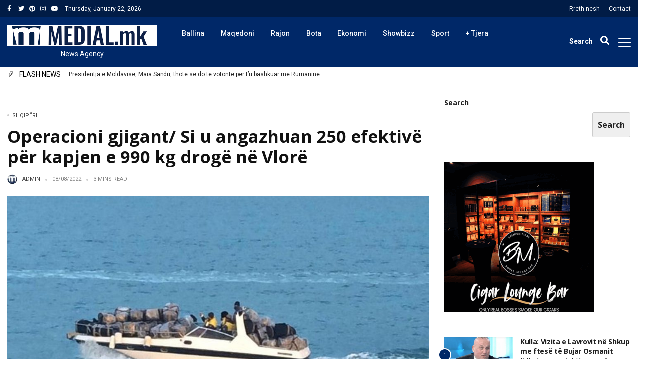

--- FILE ---
content_type: text/html; charset=UTF-8
request_url: https://medial.mk/operacioni-gjigant-si-u-angazhuan-250-efektive-per-kapjen-e-990-kg-droge-ne-vlore/
body_size: 94136
content:
<!DOCTYPE html>
<html lang="en-US" prefix="og: http://ogp.me/ns# fb: http://ogp.me/ns/fb#">
<head>
	<meta charset="UTF-8">
	<meta http-equiv="refresh" content="200" />
	<meta name="viewport" content="width=device-width, initial-scale=1">
	<link rel="profile" href="//gmpg.org/xfn/11">
	<title>Operacioni gjigant/ Si u angazhuan 250 efektivë për kapjen e 990 kg drogë në Vlorë &#8211; Medial.mk</title>
<meta name='robots' content='max-image-preview:large' />
<link rel='dns-prefetch' href='//maxcdn.bootstrapcdn.com' />
<link rel='dns-prefetch' href='//fonts.googleapis.com' />
<link rel='dns-prefetch' href='//use.fontawesome.com' />
<link rel="alternate" type="application/rss+xml" title="Medial.mk &raquo; Feed" href="https://medial.mk/feed/" />
<link rel="alternate" type="application/rss+xml" title="Medial.mk &raquo; Comments Feed" href="https://medial.mk/comments/feed/" />
<style id='wp-img-auto-sizes-contain-inline-css' type='text/css'>
img:is([sizes=auto i],[sizes^="auto," i]){contain-intrinsic-size:3000px 1500px}
/*# sourceURL=wp-img-auto-sizes-contain-inline-css */
</style>
<link rel='stylesheet' id='sbi_styles-css' href='https://medial.mk/wp-content/plugins/instagram-feed/css/sbi-styles.min.css?ver=6.10.0' type='text/css' media='all' />
<link rel='stylesheet' id='sby_styles-css' href='https://medial.mk/wp-content/plugins/youtube-feed-pro/css/sb-youtube.min.css?ver=2.5.1' type='text/css' media='all' />
<style id='wp-emoji-styles-inline-css' type='text/css'>

	img.wp-smiley, img.emoji {
		display: inline !important;
		border: none !important;
		box-shadow: none !important;
		height: 1em !important;
		width: 1em !important;
		margin: 0 0.07em !important;
		vertical-align: -0.1em !important;
		background: none !important;
		padding: 0 !important;
	}
/*# sourceURL=wp-emoji-styles-inline-css */
</style>
<link rel='stylesheet' id='wp-block-library-css' href='https://medial.mk/wp-includes/css/dist/block-library/style.min.css?ver=6.9' type='text/css' media='all' />
<style id='wp-block-library-theme-inline-css' type='text/css'>
.wp-block-audio :where(figcaption){color:#555;font-size:13px;text-align:center}.is-dark-theme .wp-block-audio :where(figcaption){color:#ffffffa6}.wp-block-audio{margin:0 0 1em}.wp-block-code{border:1px solid #ccc;border-radius:4px;font-family:Menlo,Consolas,monaco,monospace;padding:.8em 1em}.wp-block-embed :where(figcaption){color:#555;font-size:13px;text-align:center}.is-dark-theme .wp-block-embed :where(figcaption){color:#ffffffa6}.wp-block-embed{margin:0 0 1em}.blocks-gallery-caption{color:#555;font-size:13px;text-align:center}.is-dark-theme .blocks-gallery-caption{color:#ffffffa6}:root :where(.wp-block-image figcaption){color:#555;font-size:13px;text-align:center}.is-dark-theme :root :where(.wp-block-image figcaption){color:#ffffffa6}.wp-block-image{margin:0 0 1em}.wp-block-pullquote{border-bottom:4px solid;border-top:4px solid;color:currentColor;margin-bottom:1.75em}.wp-block-pullquote :where(cite),.wp-block-pullquote :where(footer),.wp-block-pullquote__citation{color:currentColor;font-size:.8125em;font-style:normal;text-transform:uppercase}.wp-block-quote{border-left:.25em solid;margin:0 0 1.75em;padding-left:1em}.wp-block-quote cite,.wp-block-quote footer{color:currentColor;font-size:.8125em;font-style:normal;position:relative}.wp-block-quote:where(.has-text-align-right){border-left:none;border-right:.25em solid;padding-left:0;padding-right:1em}.wp-block-quote:where(.has-text-align-center){border:none;padding-left:0}.wp-block-quote.is-large,.wp-block-quote.is-style-large,.wp-block-quote:where(.is-style-plain){border:none}.wp-block-search .wp-block-search__label{font-weight:700}.wp-block-search__button{border:1px solid #ccc;padding:.375em .625em}:where(.wp-block-group.has-background){padding:1.25em 2.375em}.wp-block-separator.has-css-opacity{opacity:.4}.wp-block-separator{border:none;border-bottom:2px solid;margin-left:auto;margin-right:auto}.wp-block-separator.has-alpha-channel-opacity{opacity:1}.wp-block-separator:not(.is-style-wide):not(.is-style-dots){width:100px}.wp-block-separator.has-background:not(.is-style-dots){border-bottom:none;height:1px}.wp-block-separator.has-background:not(.is-style-wide):not(.is-style-dots){height:2px}.wp-block-table{margin:0 0 1em}.wp-block-table td,.wp-block-table th{word-break:normal}.wp-block-table :where(figcaption){color:#555;font-size:13px;text-align:center}.is-dark-theme .wp-block-table :where(figcaption){color:#ffffffa6}.wp-block-video :where(figcaption){color:#555;font-size:13px;text-align:center}.is-dark-theme .wp-block-video :where(figcaption){color:#ffffffa6}.wp-block-video{margin:0 0 1em}:root :where(.wp-block-template-part.has-background){margin-bottom:0;margin-top:0;padding:1.25em 2.375em}
/*# sourceURL=/wp-includes/css/dist/block-library/theme.min.css */
</style>
<style id='classic-theme-styles-inline-css' type='text/css'>
/*! This file is auto-generated */
.wp-block-button__link{color:#fff;background-color:#32373c;border-radius:9999px;box-shadow:none;text-decoration:none;padding:calc(.667em + 2px) calc(1.333em + 2px);font-size:1.125em}.wp-block-file__button{background:#32373c;color:#fff;text-decoration:none}
/*# sourceURL=/wp-includes/css/classic-themes.min.css */
</style>
<style id='font-awesome-svg-styles-default-inline-css' type='text/css'>
.svg-inline--fa {
  display: inline-block;
  height: 1em;
  overflow: visible;
  vertical-align: -.125em;
}
/*# sourceURL=font-awesome-svg-styles-default-inline-css */
</style>
<link rel='stylesheet' id='font-awesome-svg-styles-css' href='https://medial.mk/wp-content/uploads/font-awesome/v5.15.4/css/svg-with-js.css' type='text/css' media='all' />
<style id='font-awesome-svg-styles-inline-css' type='text/css'>
   .wp-block-font-awesome-icon svg::before,
   .wp-rich-text-font-awesome-icon svg::before {content: unset;}
/*# sourceURL=font-awesome-svg-styles-inline-css */
</style>
<style id='global-styles-inline-css' type='text/css'>
:root{--wp--preset--aspect-ratio--square: 1;--wp--preset--aspect-ratio--4-3: 4/3;--wp--preset--aspect-ratio--3-4: 3/4;--wp--preset--aspect-ratio--3-2: 3/2;--wp--preset--aspect-ratio--2-3: 2/3;--wp--preset--aspect-ratio--16-9: 16/9;--wp--preset--aspect-ratio--9-16: 9/16;--wp--preset--color--black: #000000;--wp--preset--color--cyan-bluish-gray: #abb8c3;--wp--preset--color--white: #ffffff;--wp--preset--color--pale-pink: #f78da7;--wp--preset--color--vivid-red: #cf2e2e;--wp--preset--color--luminous-vivid-orange: #ff6900;--wp--preset--color--luminous-vivid-amber: #fcb900;--wp--preset--color--light-green-cyan: #7bdcb5;--wp--preset--color--vivid-green-cyan: #00d084;--wp--preset--color--pale-cyan-blue: #8ed1fc;--wp--preset--color--vivid-cyan-blue: #0693e3;--wp--preset--color--vivid-purple: #9b51e0;--wp--preset--gradient--vivid-cyan-blue-to-vivid-purple: linear-gradient(135deg,rgb(6,147,227) 0%,rgb(155,81,224) 100%);--wp--preset--gradient--light-green-cyan-to-vivid-green-cyan: linear-gradient(135deg,rgb(122,220,180) 0%,rgb(0,208,130) 100%);--wp--preset--gradient--luminous-vivid-amber-to-luminous-vivid-orange: linear-gradient(135deg,rgb(252,185,0) 0%,rgb(255,105,0) 100%);--wp--preset--gradient--luminous-vivid-orange-to-vivid-red: linear-gradient(135deg,rgb(255,105,0) 0%,rgb(207,46,46) 100%);--wp--preset--gradient--very-light-gray-to-cyan-bluish-gray: linear-gradient(135deg,rgb(238,238,238) 0%,rgb(169,184,195) 100%);--wp--preset--gradient--cool-to-warm-spectrum: linear-gradient(135deg,rgb(74,234,220) 0%,rgb(151,120,209) 20%,rgb(207,42,186) 40%,rgb(238,44,130) 60%,rgb(251,105,98) 80%,rgb(254,248,76) 100%);--wp--preset--gradient--blush-light-purple: linear-gradient(135deg,rgb(255,206,236) 0%,rgb(152,150,240) 100%);--wp--preset--gradient--blush-bordeaux: linear-gradient(135deg,rgb(254,205,165) 0%,rgb(254,45,45) 50%,rgb(107,0,62) 100%);--wp--preset--gradient--luminous-dusk: linear-gradient(135deg,rgb(255,203,112) 0%,rgb(199,81,192) 50%,rgb(65,88,208) 100%);--wp--preset--gradient--pale-ocean: linear-gradient(135deg,rgb(255,245,203) 0%,rgb(182,227,212) 50%,rgb(51,167,181) 100%);--wp--preset--gradient--electric-grass: linear-gradient(135deg,rgb(202,248,128) 0%,rgb(113,206,126) 100%);--wp--preset--gradient--midnight: linear-gradient(135deg,rgb(2,3,129) 0%,rgb(40,116,252) 100%);--wp--preset--font-size--small: 13px;--wp--preset--font-size--medium: 20px;--wp--preset--font-size--large: 36px;--wp--preset--font-size--x-large: 42px;--wp--preset--spacing--20: 0.44rem;--wp--preset--spacing--30: 0.67rem;--wp--preset--spacing--40: 1rem;--wp--preset--spacing--50: 1.5rem;--wp--preset--spacing--60: 2.25rem;--wp--preset--spacing--70: 3.38rem;--wp--preset--spacing--80: 5.06rem;--wp--preset--shadow--natural: 6px 6px 9px rgba(0, 0, 0, 0.2);--wp--preset--shadow--deep: 12px 12px 50px rgba(0, 0, 0, 0.4);--wp--preset--shadow--sharp: 6px 6px 0px rgba(0, 0, 0, 0.2);--wp--preset--shadow--outlined: 6px 6px 0px -3px rgb(255, 255, 255), 6px 6px rgb(0, 0, 0);--wp--preset--shadow--crisp: 6px 6px 0px rgb(0, 0, 0);}:where(.is-layout-flex){gap: 0.5em;}:where(.is-layout-grid){gap: 0.5em;}body .is-layout-flex{display: flex;}.is-layout-flex{flex-wrap: wrap;align-items: center;}.is-layout-flex > :is(*, div){margin: 0;}body .is-layout-grid{display: grid;}.is-layout-grid > :is(*, div){margin: 0;}:where(.wp-block-columns.is-layout-flex){gap: 2em;}:where(.wp-block-columns.is-layout-grid){gap: 2em;}:where(.wp-block-post-template.is-layout-flex){gap: 1.25em;}:where(.wp-block-post-template.is-layout-grid){gap: 1.25em;}.has-black-color{color: var(--wp--preset--color--black) !important;}.has-cyan-bluish-gray-color{color: var(--wp--preset--color--cyan-bluish-gray) !important;}.has-white-color{color: var(--wp--preset--color--white) !important;}.has-pale-pink-color{color: var(--wp--preset--color--pale-pink) !important;}.has-vivid-red-color{color: var(--wp--preset--color--vivid-red) !important;}.has-luminous-vivid-orange-color{color: var(--wp--preset--color--luminous-vivid-orange) !important;}.has-luminous-vivid-amber-color{color: var(--wp--preset--color--luminous-vivid-amber) !important;}.has-light-green-cyan-color{color: var(--wp--preset--color--light-green-cyan) !important;}.has-vivid-green-cyan-color{color: var(--wp--preset--color--vivid-green-cyan) !important;}.has-pale-cyan-blue-color{color: var(--wp--preset--color--pale-cyan-blue) !important;}.has-vivid-cyan-blue-color{color: var(--wp--preset--color--vivid-cyan-blue) !important;}.has-vivid-purple-color{color: var(--wp--preset--color--vivid-purple) !important;}.has-black-background-color{background-color: var(--wp--preset--color--black) !important;}.has-cyan-bluish-gray-background-color{background-color: var(--wp--preset--color--cyan-bluish-gray) !important;}.has-white-background-color{background-color: var(--wp--preset--color--white) !important;}.has-pale-pink-background-color{background-color: var(--wp--preset--color--pale-pink) !important;}.has-vivid-red-background-color{background-color: var(--wp--preset--color--vivid-red) !important;}.has-luminous-vivid-orange-background-color{background-color: var(--wp--preset--color--luminous-vivid-orange) !important;}.has-luminous-vivid-amber-background-color{background-color: var(--wp--preset--color--luminous-vivid-amber) !important;}.has-light-green-cyan-background-color{background-color: var(--wp--preset--color--light-green-cyan) !important;}.has-vivid-green-cyan-background-color{background-color: var(--wp--preset--color--vivid-green-cyan) !important;}.has-pale-cyan-blue-background-color{background-color: var(--wp--preset--color--pale-cyan-blue) !important;}.has-vivid-cyan-blue-background-color{background-color: var(--wp--preset--color--vivid-cyan-blue) !important;}.has-vivid-purple-background-color{background-color: var(--wp--preset--color--vivid-purple) !important;}.has-black-border-color{border-color: var(--wp--preset--color--black) !important;}.has-cyan-bluish-gray-border-color{border-color: var(--wp--preset--color--cyan-bluish-gray) !important;}.has-white-border-color{border-color: var(--wp--preset--color--white) !important;}.has-pale-pink-border-color{border-color: var(--wp--preset--color--pale-pink) !important;}.has-vivid-red-border-color{border-color: var(--wp--preset--color--vivid-red) !important;}.has-luminous-vivid-orange-border-color{border-color: var(--wp--preset--color--luminous-vivid-orange) !important;}.has-luminous-vivid-amber-border-color{border-color: var(--wp--preset--color--luminous-vivid-amber) !important;}.has-light-green-cyan-border-color{border-color: var(--wp--preset--color--light-green-cyan) !important;}.has-vivid-green-cyan-border-color{border-color: var(--wp--preset--color--vivid-green-cyan) !important;}.has-pale-cyan-blue-border-color{border-color: var(--wp--preset--color--pale-cyan-blue) !important;}.has-vivid-cyan-blue-border-color{border-color: var(--wp--preset--color--vivid-cyan-blue) !important;}.has-vivid-purple-border-color{border-color: var(--wp--preset--color--vivid-purple) !important;}.has-vivid-cyan-blue-to-vivid-purple-gradient-background{background: var(--wp--preset--gradient--vivid-cyan-blue-to-vivid-purple) !important;}.has-light-green-cyan-to-vivid-green-cyan-gradient-background{background: var(--wp--preset--gradient--light-green-cyan-to-vivid-green-cyan) !important;}.has-luminous-vivid-amber-to-luminous-vivid-orange-gradient-background{background: var(--wp--preset--gradient--luminous-vivid-amber-to-luminous-vivid-orange) !important;}.has-luminous-vivid-orange-to-vivid-red-gradient-background{background: var(--wp--preset--gradient--luminous-vivid-orange-to-vivid-red) !important;}.has-very-light-gray-to-cyan-bluish-gray-gradient-background{background: var(--wp--preset--gradient--very-light-gray-to-cyan-bluish-gray) !important;}.has-cool-to-warm-spectrum-gradient-background{background: var(--wp--preset--gradient--cool-to-warm-spectrum) !important;}.has-blush-light-purple-gradient-background{background: var(--wp--preset--gradient--blush-light-purple) !important;}.has-blush-bordeaux-gradient-background{background: var(--wp--preset--gradient--blush-bordeaux) !important;}.has-luminous-dusk-gradient-background{background: var(--wp--preset--gradient--luminous-dusk) !important;}.has-pale-ocean-gradient-background{background: var(--wp--preset--gradient--pale-ocean) !important;}.has-electric-grass-gradient-background{background: var(--wp--preset--gradient--electric-grass) !important;}.has-midnight-gradient-background{background: var(--wp--preset--gradient--midnight) !important;}.has-small-font-size{font-size: var(--wp--preset--font-size--small) !important;}.has-medium-font-size{font-size: var(--wp--preset--font-size--medium) !important;}.has-large-font-size{font-size: var(--wp--preset--font-size--large) !important;}.has-x-large-font-size{font-size: var(--wp--preset--font-size--x-large) !important;}
:where(.wp-block-post-template.is-layout-flex){gap: 1.25em;}:where(.wp-block-post-template.is-layout-grid){gap: 1.25em;}
:where(.wp-block-term-template.is-layout-flex){gap: 1.25em;}:where(.wp-block-term-template.is-layout-grid){gap: 1.25em;}
:where(.wp-block-columns.is-layout-flex){gap: 2em;}:where(.wp-block-columns.is-layout-grid){gap: 2em;}
:root :where(.wp-block-pullquote){font-size: 1.5em;line-height: 1.6;}
/*# sourceURL=global-styles-inline-css */
</style>
<link rel='stylesheet' id='ctf_styles-css' href='https://medial.mk/wp-content/plugins/custom-twitter-feeds/css/ctf-styles.min.css?ver=2.3.1' type='text/css' media='all' />
<link rel='stylesheet' id='alith_embe_plugin_front_style-css' href='https://medial.mk/wp-content/plugins/embe-core/assets/front-style.css?ver=1.0' type='text/css' media='all' />
<link rel='stylesheet' id='ppress-frontend-css' href='https://medial.mk/wp-content/plugins/wp-user-avatar/assets/css/frontend.min.css?ver=4.16.8' type='text/css' media='all' />
<link rel='stylesheet' id='ppress-flatpickr-css' href='https://medial.mk/wp-content/plugins/wp-user-avatar/assets/flatpickr/flatpickr.min.css?ver=4.16.8' type='text/css' media='all' />
<link rel='stylesheet' id='ppress-select2-css' href='https://medial.mk/wp-content/plugins/wp-user-avatar/assets/select2/select2.min.css?ver=6.9' type='text/css' media='all' />
<link rel='stylesheet' id='cff-css' href='https://medial.mk/wp-content/plugins/custom-facebook-feed/assets/css/cff-style.min.css?ver=4.3.4' type='text/css' media='all' />
<link rel='stylesheet' id='sb-font-awesome-css' href='https://maxcdn.bootstrapcdn.com/font-awesome/4.7.0/css/font-awesome.min.css?ver=6.9' type='text/css' media='all' />
<link rel='stylesheet' id='alith_theme_slug_fonts-css' href='//fonts.googleapis.com/css?family=Poppins%3A400%2C600%7CRoboto%3A400%2C500%2C700&#038;subset=latin%2Clatin-ext' type='text/css' media='all' />
<link rel='stylesheet' id='bootstrap-css' href='https://medial.mk/wp-content/themes/embe/assets/css/bootstrap.min.css?ver=1.0' type='text/css' media='all' />
<link rel='stylesheet' id='font-awesome-css' href='https://medial.mk/wp-content/plugins/elementor/assets/lib/font-awesome/css/font-awesome.min.css?ver=4.7.0' type='text/css' media='all' />
<link rel='stylesheet' id='font-themify-css' href='https://medial.mk/wp-content/themes/embe/assets/css/themify-icons.css?ver=1.0' type='text/css' media='all' />
<link rel='stylesheet' id='owl-carousel-css' href='https://medial.mk/wp-content/themes/embe/assets/css/owl.carousel.min.css?ver=1.0' type='text/css' media='all' />
<link rel='stylesheet' id='owl-theme-css' href='https://medial.mk/wp-content/themes/embe/assets/css/owl.theme.default.min.css?ver=1.0' type='text/css' media='all' />
<link rel='stylesheet' id='alith-main-style-css' href='https://medial.mk/wp-content/themes/embe/assets/css/style.css?ver=1.0' type='text/css' media='all' />
<link rel='stylesheet' id='alith-responsive-css' href='https://medial.mk/wp-content/themes/embe/assets/css/responsive.css?ver=1.0' type='text/css' media='all' />
<link rel='stylesheet' id='alith-woocommerce-css' href='https://medial.mk/wp-content/themes/embe/assets/css/woocommerce.css?ver=1.0' type='text/css' media='all' />
<link rel='stylesheet' id='alith-embe-about-css' href='https://medial.mk/wp-content/themes/embe/assets/css/embe-about.css?ver=1.0' type='text/css' media='all' />
<link rel='stylesheet' id='alith-embe-dark-mode-css' href='https://medial.mk/wp-content/themes/embe/assets/css/dark-mode.css?ver=1.0' type='text/css' media='all' />
<link rel='stylesheet' id='animate-css' href='https://medial.mk/wp-content/themes/embe/assets/css/animate.css?ver=1.0' type='text/css' media='all' />
<link rel='stylesheet' id='font-awesome-official-css' href='https://use.fontawesome.com/releases/v5.15.4/css/all.css' type='text/css' media='all' integrity="sha384-DyZ88mC6Up2uqS4h/KRgHuoeGwBcD4Ng9SiP4dIRy0EXTlnuz47vAwmeGwVChigm" crossorigin="anonymous" />
<link rel='stylesheet' id='redux-google-fonts-alith_option-css' href='https://fonts.googleapis.com/css?family=Roboto%3A400%2C500%7COpen+Sans%3A700%7CPoppins%3A500%2C400&#038;ver=1750885763' type='text/css' media='all' />
<link rel='stylesheet' id='font-awesome-official-v4shim-css' href='https://use.fontawesome.com/releases/v5.15.4/css/v4-shims.css' type='text/css' media='all' integrity="sha384-Vq76wejb3QJM4nDatBa5rUOve+9gkegsjCebvV/9fvXlGWo4HCMR4cJZjjcF6Viv" crossorigin="anonymous" />
<style id='font-awesome-official-v4shim-inline-css' type='text/css'>
@font-face {
font-family: "FontAwesome";
font-display: block;
src: url("https://use.fontawesome.com/releases/v5.15.4/webfonts/fa-brands-400.eot"),
		url("https://use.fontawesome.com/releases/v5.15.4/webfonts/fa-brands-400.eot?#iefix") format("embedded-opentype"),
		url("https://use.fontawesome.com/releases/v5.15.4/webfonts/fa-brands-400.woff2") format("woff2"),
		url("https://use.fontawesome.com/releases/v5.15.4/webfonts/fa-brands-400.woff") format("woff"),
		url("https://use.fontawesome.com/releases/v5.15.4/webfonts/fa-brands-400.ttf") format("truetype"),
		url("https://use.fontawesome.com/releases/v5.15.4/webfonts/fa-brands-400.svg#fontawesome") format("svg");
}

@font-face {
font-family: "FontAwesome";
font-display: block;
src: url("https://use.fontawesome.com/releases/v5.15.4/webfonts/fa-solid-900.eot"),
		url("https://use.fontawesome.com/releases/v5.15.4/webfonts/fa-solid-900.eot?#iefix") format("embedded-opentype"),
		url("https://use.fontawesome.com/releases/v5.15.4/webfonts/fa-solid-900.woff2") format("woff2"),
		url("https://use.fontawesome.com/releases/v5.15.4/webfonts/fa-solid-900.woff") format("woff"),
		url("https://use.fontawesome.com/releases/v5.15.4/webfonts/fa-solid-900.ttf") format("truetype"),
		url("https://use.fontawesome.com/releases/v5.15.4/webfonts/fa-solid-900.svg#fontawesome") format("svg");
}

@font-face {
font-family: "FontAwesome";
font-display: block;
src: url("https://use.fontawesome.com/releases/v5.15.4/webfonts/fa-regular-400.eot"),
		url("https://use.fontawesome.com/releases/v5.15.4/webfonts/fa-regular-400.eot?#iefix") format("embedded-opentype"),
		url("https://use.fontawesome.com/releases/v5.15.4/webfonts/fa-regular-400.woff2") format("woff2"),
		url("https://use.fontawesome.com/releases/v5.15.4/webfonts/fa-regular-400.woff") format("woff"),
		url("https://use.fontawesome.com/releases/v5.15.4/webfonts/fa-regular-400.ttf") format("truetype"),
		url("https://use.fontawesome.com/releases/v5.15.4/webfonts/fa-regular-400.svg#fontawesome") format("svg");
unicode-range: U+F004-F005,U+F007,U+F017,U+F022,U+F024,U+F02E,U+F03E,U+F044,U+F057-F059,U+F06E,U+F070,U+F075,U+F07B-F07C,U+F080,U+F086,U+F089,U+F094,U+F09D,U+F0A0,U+F0A4-F0A7,U+F0C5,U+F0C7-F0C8,U+F0E0,U+F0EB,U+F0F3,U+F0F8,U+F0FE,U+F111,U+F118-F11A,U+F11C,U+F133,U+F144,U+F146,U+F14A,U+F14D-F14E,U+F150-F152,U+F15B-F15C,U+F164-F165,U+F185-F186,U+F191-F192,U+F1AD,U+F1C1-F1C9,U+F1CD,U+F1D8,U+F1E3,U+F1EA,U+F1F6,U+F1F9,U+F20A,U+F247-F249,U+F24D,U+F254-F25B,U+F25D,U+F267,U+F271-F274,U+F279,U+F28B,U+F28D,U+F2B5-F2B6,U+F2B9,U+F2BB,U+F2BD,U+F2C1-F2C2,U+F2D0,U+F2D2,U+F2DC,U+F2ED,U+F328,U+F358-F35B,U+F3A5,U+F3D1,U+F410,U+F4AD;
}
/*# sourceURL=font-awesome-official-v4shim-inline-css */
</style>
<script type="text/javascript" src="https://medial.mk/wp-includes/js/jquery/jquery.min.js?ver=3.7.1" id="jquery-core-js"></script>
<script type="text/javascript" src="https://medial.mk/wp-includes/js/jquery/jquery-migrate.min.js?ver=3.4.1" id="jquery-migrate-js"></script>
<script type="text/javascript" src="https://medial.mk/wp-content/plugins/wp-user-avatar/assets/flatpickr/flatpickr.min.js?ver=4.16.8" id="ppress-flatpickr-js"></script>
<script type="text/javascript" src="https://medial.mk/wp-content/plugins/wp-user-avatar/assets/select2/select2.min.js?ver=4.16.8" id="ppress-select2-js"></script>
<link rel="EditURI" type="application/rsd+xml" title="RSD" href="https://medial.mk/xmlrpc.php?rsd" />
<meta name="generator" content="WordPress 6.9" />
<link rel="canonical" href="https://medial.mk/operacioni-gjigant-si-u-angazhuan-250-efektive-per-kapjen-e-990-kg-droge-ne-vlore/" />
<link rel='shortlink' href='https://medial.mk/?p=610674' />
<meta name="generator" content="Elementor 3.34.0; settings: css_print_method-internal, google_font-enabled, font_display-auto">
			<style>
				.e-con.e-parent:nth-of-type(n+4):not(.e-lazyloaded):not(.e-no-lazyload),
				.e-con.e-parent:nth-of-type(n+4):not(.e-lazyloaded):not(.e-no-lazyload) * {
					background-image: none !important;
				}
				@media screen and (max-height: 1024px) {
					.e-con.e-parent:nth-of-type(n+3):not(.e-lazyloaded):not(.e-no-lazyload),
					.e-con.e-parent:nth-of-type(n+3):not(.e-lazyloaded):not(.e-no-lazyload) * {
						background-image: none !important;
					}
				}
				@media screen and (max-height: 640px) {
					.e-con.e-parent:nth-of-type(n+2):not(.e-lazyloaded):not(.e-no-lazyload),
					.e-con.e-parent:nth-of-type(n+2):not(.e-lazyloaded):not(.e-no-lazyload) * {
						background-image: none !important;
					}
				}
			</style>
			<link rel="icon" href="https://medial.mk/wp-content/uploads/2021/08/cropped-medial-favicon-32x32.jpeg" sizes="32x32" />
<link rel="icon" href="https://medial.mk/wp-content/uploads/2021/08/cropped-medial-favicon-192x192.jpeg" sizes="192x192" />
<link rel="apple-touch-icon" href="https://medial.mk/wp-content/uploads/2021/08/cropped-medial-favicon-180x180.jpeg" />
<meta name="msapplication-TileImage" content="https://medial.mk/wp-content/uploads/2021/08/cropped-medial-favicon-270x270.jpeg" />
<style type="text/css" title="dynamic-css" class="options-output">div#wave .dot, .woocommerce button.button.alt, .top-scroll-bar, .embe_header_1 .social-network a.searh-toggle, .sticky-header a.searh-toggle, .latest-style-1 .article-wrap:hover .hover-has-bg, .item:hover .hover-has-bg, .back-to-top, .latest-style-2 .post-count, .sticky-icon, .format-icon, #main-menu .menu-primary ul > li > a::before, .primary-btn, #main-menu .menu-primary li.menu-item-has-children a::after, .tooltip-inner, .owl-carousel .owl-nav button, .bounceball::before, .social-network a.searh-toggle, .sticky-header a.searh-toggle, #alith-tab a.alith-current-item, article:hover .sticky-icon, article:hover .format-icon, #main-menu .menu-primary li.has-mega-menu a::after, .title_style_3 .widget-title span::before, .title_style_4 .widget-title::before, .title_style_5 .widget-title span, .title_style_6 .widget-title,aside .widget_search .search-button,.owl-carousel .owl-nav button.owl-prev, .owl-carousel .owl-nav button.owl-next, .lds-ellipsis div, .bounceball:before, .alith-read-more:hover,.lds-planet::after{background:#002868;}.capsSubtle, .woocommerce div.product p.price, .woocommerce div.product span.price, .woocommerce ul.products li.product .price, .primary-color, .primary-color a, .entry-metro h3:hover a, .is-sticky .entry-title a, .widget_categories li.cat-item, .menu-primary a i, .entry-main-content a, .alith_title_arrow::before, .slider-carousel-columns .post-count-number{color:#002868;}.latest-style-1 .article-wrap:hover .hover-has-bg, .item:hover .hover-has-bg, .lds-ripple div,.lds-planet{border-color:#002868;}.tooltip.bs-tooltip-auto[x-placement^=top] .arrow::before, .tooltip.bs-tooltip-top .arrow::before, .widget_style_7 .widget-title,.title_style_7 .widget-title{border-top-color:#002868;}.secondary-color, .secondary-color a, ul.page-numbers li span.current{color:#00637f;}.latest-style-2 article:hover .post-count, .embe_header_1 .social-network a.searh-toggle:hover, .owl-carousel .owl-nav button:hover, .widget_style_3 .widget-title span::before, .home-featured-grid-2 .entry-metro .entry-meta.entry-meta-before a, .embe_news .post-list-1st-big-2 .entry-meta.entry-meta-before a{background-color:#00637f;}#main-menu .menu-primary ul.sub-menu{border-color:#00637f;}.divider, .btn-success, .content-widget .readme:hover, .search_field:focus, .site-footer, aside .widget-area, #content, nav#main-menu, #main-menu.slide-down, .slider-caption-big, .slider-caption-big .read-more, .home-content.sidebar_left, aside .sidebar-widget, aside .widget_search input.search-field, .home-content .widget_alitheme_lastpost, .latest-style-1 .article-wrap .infor-inner, .format-icon, .sticky-icon, .loop-list, .post-list-1st-big, .loop-grid-inner, .archive-header, .single .post-author, .before-content, .top-bar, .home-after-content{border-color:transparent;}a{color:#212121;}a:hover{color:#002868;}a:active{color:#002868;}body{background-color:#ffffff;}body{border-top:0px none #000000;border-bottom:0px none #000000;border-left:0px none #000000;border-right:0px none #000000;}body, .woocommerce-product-details__short-description pre, 
				.edit-post-visual-editor .editor-block-list__block, .editor-default-block-appender textarea.editor-default-block-appender__content{font-family:Roboto;line-height:22px;font-weight:400;font-style:normal;color:#212121;font-size:14px;}body h1, body h2, body h3, body h4:not(.widget-title), body h5:not(.widget-title), body h6, .site-pagination, .lb_button, label, input[type="submit"],
				.quote_author_name, .read_more, .slicknav_menutxt, .woocommerce-pagination, button, .buttons, 
				.widget_shopping_cart_content, .widget_products, .woocommerce div.product .woocommerce-tabs ul.tabs li, 
				.woocommerce a.button, .widget_recent_reviews .product-title, .woocommerce-review__author, .comment-reply-title, 
				.pagination-num, a.comment-reply-link, p.sidebar-open, .top-search span, .wp-block-button__link, .widget_recent_comments li.recentcomments > a,	a.rsswidget		
				{font-family:"Open Sans";font-weight:700;font-style:normal;color:#212121;}body h1{line-height:1.45em;font-size:2.471em;}body h2{line-height:1.40em;font-size:2.294em;}body h3{line-height:1.35em;font-size:1.882em;}body h4{line-height:1.35em;font-size:1.529em;}body h5{line-height:1.35em;font-size:1.118em;}body h6{line-height:1.4em;font-size:1em;}.entry-meta{font-family:Roboto;text-transform:uppercase;line-height:11px;font-weight:normal;font-style:normal;color:#848484;font-size:11px;}.entry-meta a{color:#434343;}.entry-meta a:hover{color:#002868;}.entry-meta a:active{color:#002868;}.entry-meta img.avatar{height:20px;width:20px;}.single .excerpt, .entry-main-content, .single-quote-content, .entry-header, .entry-header-2, .entry-header-3, .entry-wraper .excerpt, .entry-wraper .entry-main-content{font-family:Roboto;font-weight:normal;font-style:normal;color:#212121;}header{background-color:#ffffff;}.top-bar{background:#011c46;}.top-bar{font-family:Roboto;line-height:#ffffffpx;font-weight:normal;font-style:normal;color:#ffffff;font-size:12px;}.top-bar{padding-top:12px;padding-bottom:6px;}.top-bar a, .embe_header_3 a.social-icon, .embe_header_3 .social-network a.searh-toggle{color:#ffffff;}.top-bar a:hover, .embe_header_3 a.social-icon:hover, .embe_header_3 .social-network a.searh-toggle:hover{color:#ffffff;}.top-bar a:active, .embe_header_3 a.social-icon:active, .embe_header_3 .social-network a.searh-toggle:active{color:#ffffff;}.top-bar{border-top:0px none #ffffff;border-bottom:0px none #ffffff;border-left:0px none #ffffff;border-right:0px none #ffffff;}.logo-img{width:300px;}.header_logo{padding-top:15px;padding-right:30px;padding-bottom:15px;}#main-menu, .header_3 #main-menu.slide-down, #main-menu.fixed, .sticky-header{background-color:#002868;}#main-menu, #main-menu .social-network span.search-label{color:#ffffff;}.off-canvas-toggle span{background:#ffffff;}.menu-primary ul li a{color:#ffffff;}.menu-primary ul li a:hover{color:#ffffff;}.menu-primary ul li a:active{color:#ffffff;}.menu-primary ul li a, .mobi-menu nav, .capsSubtle{font-family:Roboto;line-height:14px;font-weight:500;font-style:normal;font-size:14px;}.menu-primary ul li a{padding-top:25px;padding-right:10px;padding-bottom:20px;padding-left:20px;}.menu-primary>ul>li{border-top:0px none #d7d7d7;border-bottom:0px none #d7d7d7;border-left:0px none #d7d7d7;border-right:0px none #d7d7d7;}nav#main-menu{border-top:0px none #ffffff;border-bottom:0px none #ffffff;border-left:0px none #ffffff;border-right:0px none #ffffff;}#main-menu .menu-primary ul.sub-menu{background-color:#011c46;}nav ul.sub-menu li a{color:#ffffff;}nav ul.sub-menu li a:hover{color:#ffffff;}nav ul.sub-menu li a:active{color:#ffffff;}#main-menu ul li .sub-menu a{font-family:Roboto;line-height:14px;font-weight:normal;font-style:normal;font-size:14px;}.mobi-menu{background-color:#ffffff;}.mobi-menu ul li a{color:#000000;}.mobi-menu ul li a:hover{color:#002868;}.mobi-menu ul li a:active{color:#002868;}.mobile-logo-img{width:220px;}.home-featured{background:#f1f1f1;}.site-bottom{background-color:#e1e1e1;}.site-bottom{color:#212121;}.site-bottom a{color:#212121;}.site-bottom a:hover{color:#002868;}.site-bottom a:active{color:#002868;}.site-bottom h4.widget-title{font-family:Poppins;font-weight:500;font-style:normal;color:#000000;font-size:22px;}footer.site-footer{background-color:#101010;}footer.site-footer{border-top:1px solid #222222;border-bottom:0px solid #222222;border-left:0px solid #222222;border-right:0px solid #222222;}.site-footer{padding-top:20px;padding-bottom:20px;}footer.site-footer, .site-bottom, .site-bottom h1, .site-bottom h2, .site-bottom h3, .site-bottom h4, .site-bottom h5, .site-bottom h6{font-family:Poppins;font-weight:400;font-style:normal;color:#000000;font-size:14px;}.site-footer a{color:#868686;}.site-footer a:hover{color:#002868;}.site-footer a:active{color:#002868;}.widget-title, aside .widget-title{font-family:Roboto;line-height:16px;font-weight:normal;font-style:normal;font-size:16px;}aside .sidebar-widget{padding-top:0;padding-right:0;padding-bottom:0;padding-left:0;}aside .sidebar-widget{margin-top:0;margin-right:0;margin-bottom:50px;margin-left:0;}aside.primary-sidebar .sidebar-widget, aside.second-sidebar .sidebar-widget{border-top:0px solid #ffffff;border-bottom:0px solid #ffffff;border-left:0px solid #ffffff;border-right:0px solid #ffffff;}aside.primary-sidebar .sidebar-widget, aside.second-sidebar .sidebar-widget{background:#ffffff;}aside.primary-sidebar, aside.second-sidebar{padding-top:30px;padding-right:15px;padding-bottom:0;padding-left:15px;}aside.primary-sidebar{background-color:#ffffff;}aside.primary-sidebar{border-top:0px solid #ffffff;border-bottom:0px solid #ffffff;border-left:0px solid #ffffff;border-right:0px solid #ffffff;}.off-canvas-toggle span, .menu-toggle-icon > span::after, .menu-toggle-icon > span::before, .menu-toggle-icon > span{background:#ffffff;}.has-offcanvas aside.offcanvas-sidebar{padding-top:30px;padding-right:30px;padding-bottom:30px;padding-left:30px;}.has-offcanvas .offcanvas-sidebar{background-color:#e1e1e1;background-image:url('#212121');}.has-offcanvas .offcanvas-sidebar a{color:#212121;}.has-offcanvas .offcanvas-sidebar a:hover{color:#002868;}.has-offcanvas .offcanvas-sidebar a:active{color:#002868;}.has-offcanvas .offcanvas-sidebar{color:#212121;}</style>
<!-- START - Open Graph and Twitter Card Tags 3.3.7 -->
 <!-- Facebook Open Graph -->
  <meta property="og:locale" content="en_US"/>
  <meta property="og:site_name" content="Medial.mk"/>
  <meta property="og:title" content="Operacioni gjigant/ Si u angazhuan 250 efektivë për kapjen e 990 kg drogë në Vlorë"/>
  <meta property="og:url" content="https://medial.mk/operacioni-gjigant-si-u-angazhuan-250-efektive-per-kapjen-e-990-kg-droge-ne-vlore/"/>
  <meta property="og:type" content="article"/>
  <meta property="og:description" content="Një operacion i madh policor është zhvilluar ditën e sotme në Policia e Vlorës në bashkëpunim me Guardia di Finanza.



Gjatë këtij operacioni të zhvilluar nga nga ajri, deti dhe toka u sekuestruan rreth 1 ton lëndë e dyshuar narkotike marijuana, ku si pasojë janë vënë në pranga tre shtetas shqiptar"/>
  <meta property="og:image" content="https://medial.mk/wp-content/uploads/2022/08/anije-policia.jpg"/>
  <meta property="og:image:url" content="https://medial.mk/wp-content/uploads/2022/08/anije-policia.jpg"/>
  <meta property="og:image:secure_url" content="https://medial.mk/wp-content/uploads/2022/08/anije-policia.jpg"/>
  <meta property="article:published_time" content="2022-08-08T15:23:21+02:00"/>
  <meta property="article:modified_time" content="2022-08-08T15:23:21+02:00" />
  <meta property="og:updated_time" content="2022-08-08T15:23:21+02:00" />
  <meta property="article:section" content="Shqipëri"/>
  <meta property="article:publisher" content="https://www.facebook.com/www.medial.mk"/>
 <!-- Google+ / Schema.org -->
 <!-- Twitter Cards -->
  <meta name="twitter:title" content="Operacioni gjigant/ Si u angazhuan 250 efektivë për kapjen e 990 kg drogë në Vlorë"/>
  <meta name="twitter:url" content="https://medial.mk/operacioni-gjigant-si-u-angazhuan-250-efektive-per-kapjen-e-990-kg-droge-ne-vlore/"/>
  <meta name="twitter:description" content="Një operacion i madh policor është zhvilluar ditën e sotme në Policia e Vlorës në bashkëpunim me Guardia di Finanza.



Gjatë këtij operacioni të zhvilluar nga nga ajri, deti dhe toka u sekuestruan rreth 1 ton lëndë e dyshuar narkotike marijuana, ku si pasojë janë vënë në pranga tre shtetas shqiptar"/>
  <meta name="twitter:image" content="https://medial.mk/wp-content/uploads/2022/08/anije-policia.jpg"/>
  <meta name="twitter:card" content="summary_large_image"/>
 <!-- SEO -->
 <!-- Misc. tags -->
 <!-- is_singular -->
<!-- END - Open Graph and Twitter Card Tags 3.3.7 -->
	
<style>
		@media (min-width:1200px){
		  .container,
		  .elementor-section.elementor-section-boxed .elementor-container 
		  {max-width:1311px;}
		  .boxed-layout {
		  	max-width:1170px;
		  }
		}
	
			.has-rounded,
			.has-rounded img{border-radius:0px!important;overflow:hidden;
			}
		</style>	<!-- Google tag (gtag.js) -->
<script async src="https://www.googletagmanager.com/gtag/js?id=G-724N7KEVRL"></script>
<script>
  window.dataLayer = window.dataLayer || [];
  function gtag(){dataLayer.push(arguments);}
  gtag('js', new Date());

  gtag('config', 'G-724N7KEVRL');
</script>
</head>
<body class="wp-singular post-template-default single single-post postid-610674 single-format-standard wp-embed-responsive wp-theme-embe  embe_magazine widget_style_4 search_popup_popup embe_header_4 elementor-default elementor-kit-6" >

	
	<div class="embe-mark"></div>
	<div class="top-scroll-bar"></div>

	<aside class="offcanvas-sidebar d-none d-lg-block"> <!--BEGIN OFF CANVAS-->
	<div class="has-dark-mode" style="background: none"><div id="alitheme_lastpost-6" class="sidebar-widget widget_alitheme_lastpost"><div class="title_style_1" style="color: #000000"><h5 class="widget-title"><span>Don&#8217;t miss</span></h5></div>  
<div class="posts-aside-layout-3">
                    <article class="mb-15 post-bigger">
                <figure class="hover-opacity position-relative mb-15 has-rounded">
                    <a title="Kulla: Vizita e Lavrovit në Shkup me ftesë të Bujar Osmanit lidhej me projektin rus për ndryshimin e kufijve" href="https://medial.mk/kulla-vizita-e-lavrovit-ne-shkup-me-ftese-te-bujar-osmanit-lidhej-me-projektin-rus-per-ndryshimin-e-kufijve/">
                        <img width="932" height="490" src="https://medial.mk/wp-content/uploads/2026/01/kulla.jpg" class="attachment-post-thumbnail size-post-thumbnail wp-post-image" alt="" decoding="async" srcset="https://medial.mk/wp-content/uploads/2026/01/kulla.jpg 932w, https://medial.mk/wp-content/uploads/2026/01/kulla-300x158.jpg 300w, https://medial.mk/wp-content/uploads/2026/01/kulla-768x404.jpg 768w" sizes="(max-width: 932px) 100vw, 932px" />                    </a>
                    <ul class="social-share">
          <li><a href="javascript:void(0);"><i class="fa fa-share-alt"></i></a></li>      
          <li><a class="fb" href="https://www.facebook.com/sharer.php?u=https%3A%2F%2Fmedial.mk%2Fkulla-vizita-e-lavrovit-ne-shkup-me-ftese-te-bujar-osmanit-lidhej-me-projektin-rus-per-ndryshimin-e-kufijve%2F%2F&t=" title="Share on Facebook" target="_blank"><i class="fa fa-facebook"></i><span>Facebook</span></a></li>
          <li><a class="tw" href="https://twitter.com/intent/tweet?source=https%3A%2F%2Fmedial.mk%2Fkulla-vizita-e-lavrovit-ne-shkup-me-ftese-te-bujar-osmanit-lidhej-me-projektin-rus-per-ndryshimin-e-kufijve%2F%2F&text=https%3A%2F%2Fmedial.mk%2Fkulla-vizita-e-lavrovit-ne-shkup-me-ftese-te-bujar-osmanit-lidhej-me-projektin-rus-per-ndryshimin-e-kufijve%2F%2F" target="_blank" title="Tweet"><i class="fa fa-twitter"></i><span>Twitter</span></a></li>          
          <li><a class="pt" href="http://pinterest.com/pin/create/button/?url=https%3A%2F%2Fmedial.mk%2Fkulla-vizita-e-lavrovit-ne-shkup-me-ftese-te-bujar-osmanit-lidhej-me-projektin-rus-per-ndryshimin-e-kufijve%2F%2F&description=" target="_blank" title="Pin it"><i class="fa fa-pinterest"></i></a></li>
        </ul>                </figure>
                <h5 class="entry-title mb-15"><a class="post-title" href="https://medial.mk/kulla-vizita-e-lavrovit-ne-shkup-me-ftese-te-bujar-osmanit-lidhej-me-projektin-rus-per-ndryshimin-e-kufijve/">Kulla: Vizita e Lavrovit në Shkup me ftesë të Bujar Osmanit lidhej me projektin rus për ndryshimin e kufijve</a></h5><div class="entry-meta"><span data-toggle="tooltip" data-placement="top" title="Writen by"><img data-del="avatar" src='https://medial.mk/wp-content/uploads/2021/08/cropped-medial-favicon-32x32.jpeg' class='avatar pp-user-avatar avatar-30 photo ' height='30' width='30'/></span><a href="https://medial.mk/author/wcwms7ztdt/" title="Posts by admin" rel="author">admin</a><span class="entry-meta-dot" data-toggle="tooltip" data-placement="top" title="Published">04/01/2026</span><span class="entry-meta-dot" data-toggle="tooltip" data-placement="top" title="Reading Time">3 mins read</span></div>                <div class="entry-excerpt mt-15 opacity-08">
                    <p>
Tiranë, 4 janar – Në podcastin PIKË u tha se lufta në Ukrainë, Ballkani i Hapur dhe ideja e shkëmbimit të kufijve lidhen me projektin afatgjatë të...</p>
                </div>
            </article>
            <div class="alith_epk_divider_line mb-15"></div>
                    <article class="mb-30 row">
            	<div class="col-12 d-flex">
	                <div class="post-count-number float-left">
	                	02	                		
	                </div>
	                <div class="post-title-small float-left">
	                    <h6 class="text-limit-2-row entry-title mb-15"><a class="post-title" href="https://medial.mk/mickoski-ne-hapjen-e-kopshtit-te-ri-per-femije-ne-sopishte/">Mickoski në hapjen e kopshtit të ri për fëmijë në Sopishte</a></h6><div class="entry-meta"><span class="entry-meta-dot" data-toggle="tooltip" data-placement="top" title="Published">04/01/2026</span><span class="entry-meta-dot" data-toggle="tooltip" data-placement="top" title="Reading Time">1 min read</span></div>	                </div>
                </div>
            </article>
                    <article class="mb-30 row">
            	<div class="col-12 d-flex">
	                <div class="post-count-number float-left">
	                	03	                		
	                </div>
	                <div class="post-title-small float-left">
	                    <h6 class="text-limit-2-row entry-title mb-15"><a class="post-title" href="https://medial.mk/nga-45-oficere-te-pranuar-ne-konkursin-e-armates-se-maqedonise-se-veriut-vetem-nje-shqiptar/">Nga 45 oficerë të pranuar në konkursin e Armatës së Maqedonisë së Veriut, vetëm një shqiptar</a></h6><div class="entry-meta"><span class="entry-meta-dot" data-toggle="tooltip" data-placement="top" title="Published">06/12/2025</span><span class="entry-meta-dot" data-toggle="tooltip" data-placement="top" title="Reading Time">3 mins read</span></div>	                </div>
                </div>
            </article>
                    <article class="mb-30 row">
            	<div class="col-12 d-flex">
	                <div class="post-count-number float-left">
	                	04	                		
	                </div>
	                <div class="post-title-small float-left">
	                    <h6 class="text-limit-2-row entry-title mb-15"><a class="post-title" href="https://medial.mk/aliu-ne-turqi-vizitova-spitalin-e-qytetit-ankara-bilkent-ku-ishin-trajtuar-gjashte-nga-te-lenduarit-ne-kocan/">Aliu në Turqi: Vizitova spitalin e qytetit Ankara &#8211; &#8220;Bilkent&#8221;, ku ishin trajtuar gjashtë nga të lënduarit në Koçan</a></h6><div class="entry-meta"><span class="entry-meta-dot" data-toggle="tooltip" data-placement="top" title="Published">27/11/2025</span><span class="entry-meta-dot" data-toggle="tooltip" data-placement="top" title="Reading Time">2 mins read</span></div>	                </div>
                </div>
            </article>
                    <article class="mb-30 row">
            	<div class="col-12 d-flex">
	                <div class="post-count-number float-left">
	                	05	                		
	                </div>
	                <div class="post-title-small float-left">
	                    <h6 class="text-limit-2-row entry-title mb-15"><a class="post-title" href="https://medial.mk/konkurs-per-rekrutimin-e-7-personave-ne-ushtrine-e-maqedonise-se-veriut-ja-kushtet/">Konkurs për rekrutimin e 7 personave në Ushtrinë e Maqedonisë së Veriut. Ja kushtet</a></h6><div class="entry-meta"><span class="entry-meta-dot" data-toggle="tooltip" data-placement="top" title="Published">27/11/2025</span><span class="entry-meta-dot" data-toggle="tooltip" data-placement="top" title="Reading Time">1 min read</span></div>	                </div>
                </div>
            </article>
        </div></div></div></aside>
<!--Mobile navigation-->
<div class="sticky-header fixed d-lg-none d-md-block">
    <div class="text-center">
        <div class="container mobile-menu-fixed"> 
            <div class="mobile_logo header_logo"><a href="https://medial.mk/" rel="home"><img class="mobile-logo-img" src="https://medial.mk/wp-content/uploads/2021/08/MEDIAL-MK-MAVI-4-1-1.png" alt="Home" /></a></div>            
            <a href="javascript:void(0)" class="menu-toggle-icon">
                <span class="lines"></span>
            </a>
        </div> 
    </div>         

    <div class="mobi-menu">
        <div class="mobi-menu__logo">           
            <div class="mobile_logo header_logo"><a href="https://medial.mk/" rel="home"><img class="mobile-logo-img" src="https://medial.mk/wp-content/uploads/2021/08/MEDIAL-MK-MAVI-4-1-1.png" alt="Home" /></a></div>        </div>
        <nav>
            <ul id="mobile-menu-ul" class="mobile-menu"><li id="menu-item-469700" class="menu-item menu-item-type-custom menu-item-object-custom menu-item-home menu-item-469700"><a href="https://medial.mk">Ballina</a></li>
<li id="menu-item-469297" class="menu-item menu-item-type-taxonomy menu-item-object-category menu-item-469297"><a href="https://medial.mk/category/lajme-nga-maqedonia/">Maqedoni</a></li>
<li id="menu-item-469699" class="menu-item menu-item-type-custom menu-item-object-custom menu-item-has-children menu-item-469699"><a href="#">Rajon</a>
<ul class="sub-menu">
	<li id="menu-item-469301" class="menu-item menu-item-type-taxonomy menu-item-object-category menu-item-469301"><a href="https://medial.mk/category/lajme-nga-kosova/">Kosovë</a></li>
	<li id="menu-item-469302" class="menu-item menu-item-type-taxonomy menu-item-object-category current-post-ancestor current-menu-parent current-post-parent menu-item-469302"><a href="https://medial.mk/category/lajme-nga-shqiperia/">Shqipëri</a></li>
</ul>
</li>
<li id="menu-item-469295" class="menu-item menu-item-type-taxonomy menu-item-object-category menu-item-469295"><a href="https://medial.mk/category/bota/">Bota</a></li>
<li id="menu-item-469296" class="menu-item menu-item-type-taxonomy menu-item-object-category menu-item-469296"><a href="https://medial.mk/category/ekonomi/">Ekonomi</a></li>
<li id="menu-item-939528" class="menu-item menu-item-type-taxonomy menu-item-object-category menu-item-939528"><a href="https://medial.mk/category/showbizz/">Showbizz</a></li>
<li id="menu-item-469300" class="menu-item menu-item-type-taxonomy menu-item-object-category menu-item-469300"><a href="https://medial.mk/category/sport/">Sport</a></li>
<li id="menu-item-469701" class="menu-item menu-item-type-custom menu-item-object-custom menu-item-has-children menu-item-469701"><a href="#">+ Tjera</a>
<ul class="sub-menu">
	<li id="menu-item-469702" class="menu-item menu-item-type-taxonomy menu-item-object-category menu-item-469702"><a href="https://medial.mk/category/auto/">Auto</a></li>
	<li id="menu-item-469703" class="menu-item menu-item-type-taxonomy menu-item-object-category menu-item-469703"><a href="https://medial.mk/category/kuriozitete/">Kuriozitete</a></li>
	<li id="menu-item-469704" class="menu-item menu-item-type-taxonomy menu-item-object-category menu-item-469704"><a href="https://medial.mk/category/kuzhina/">Kuzhina</a></li>
	<li id="menu-item-469705" class="menu-item menu-item-type-taxonomy menu-item-object-category menu-item-469705"><a href="https://medial.mk/category/life-style/">Life Style</a></li>
	<li id="menu-item-469706" class="menu-item menu-item-type-taxonomy menu-item-object-category menu-item-469706"><a href="https://medial.mk/category/shendetesi/">Shëndetësi</a></li>
</ul>
</li>
</ul>        </nav>                
    </div>
    <div class="mobile-search">
        	
	<span class="search-label d-none d-lg-inline">Search</span>
	<a href="javascript:void(0)" class="searh-toggle open-search-btn">
	    <i class="fa fa-search"></i>
	</a>
	<div class="search-popup has-dark-mode">
		<form action="https://medial.mk/" method="get">
			<h2>What are you looking for?</h2>
			<input type="text" class="search_field" placeholder="Search" value="" name="s">
			<span class="quik-search"><i class="ti-search"></i></span>
		</form>
		<span class="search-remove close-search-btn"><i class="ti-close"></i></span>
	</div>
    </div>
</div>
<!--Mobile navigation--><div id="wrapper"><header id="header" class="d-lg-block d-none embe_header_4"><!--HEADER LAYOUT 4-->
    <div class="top-bar">
        <div class="container">
            <div class="row">
                <div class="col-md-6 col-sm-12">
                    <div class="top-bar-social-network float-left">
                        <a class="facebook social-icon" title="facebook" href="https://www.facebook.com/www.medial.mk" target=&quot;_blank&quot;><i class="fa fa-facebook" aria-hidden="true"></i></a><a class="twitter social-icon" title="twitter" href="http://twitter.com" target=&quot;_blank&quot;><i class="fa fa-twitter" aria-hidden="true"></i></a><a class="pinterest social-icon" title="pinterest" href="http://pinterest.com" target=&quot;_blank&quot;><i class="fa fa-pinterest" aria-hidden="true"></i></a><a class="instagram social-icon" title="instagram" href="http://instagram.com" target=&quot;_blank&quot;><i class="fa fa-instagram" aria-hidden="true"></i></a><a class="youtube social-icon" title="youtube" href="http://youtube.com" target=&quot;_blank&quot;><i class="fa fa-youtube" aria-hidden="true"></i></a>                    </div>
                    <div class="float-left">
                        <span class="top-datetime">
                            Thursday, January 22, 2026                        </span>
                    </div>                   
                </div>
                <div class="col-md-6 col-sm-12 text-right">
                    <div class="top-nav float-right">
                        <div class="menu-top-menu-container"><ul id="top-menu" class="top-menu"><li id="menu-item-556" class="menu-item menu-item-type-post_type menu-item-object-page menu-item-556"><a href="https://medial.mk/about-2/">Rreth nesh</a></li>
<li id="menu-item-555" class="menu-item menu-item-type-post_type menu-item-object-page menu-item-555"><a href="https://medial.mk/contact-2/">Contact</a></li>
</ul></div>                    </div>                    
                </div>
            </div>
        </div>
    </div> <!--end top bar-->
    <nav id="main-menu" class="stick d-lg-block d-none text-center has-dark-mode">
        <div class="container">
            <div class="row">

                <div class="col-10 align-self-center">
                    <div class="align-self-center">
                        <div class="float-left">
                        <div class="header_logo"><a href="https://medial.mk/" rel="home"><img class="logo-img" src="https://medial.mk/wp-content/uploads/2021/08/MEDIAL-MK-MAVI-4-1-1.png" alt="Home" /></a><p class="tagline">News Agency</p></div>                        </div>
                        <div class="menu-primary float-left">
                            <ul id="main-menu-ul" class="menu"><li class="menu-item menu-item-type-custom menu-item-object-custom menu-item-home menu-item-469700"><a href="https://medial.mk">Ballina</a></li>
<li class="menu-item menu-item-type-taxonomy menu-item-object-category menu-item-469297"><a href="https://medial.mk/category/lajme-nga-maqedonia/">Maqedoni</a></li>
<li class="menu-item menu-item-type-custom menu-item-object-custom menu-item-has-children menu-item-469699"><a href="#">Rajon</a>
<ul class="sub-menu">
	<li class="menu-item menu-item-type-taxonomy menu-item-object-category menu-item-469301"><a href="https://medial.mk/category/lajme-nga-kosova/">Kosovë</a></li>
	<li class="menu-item menu-item-type-taxonomy menu-item-object-category current-post-ancestor current-menu-parent current-post-parent menu-item-469302"><a href="https://medial.mk/category/lajme-nga-shqiperia/">Shqipëri</a></li>
</ul>
</li>
<li class="menu-item menu-item-type-taxonomy menu-item-object-category menu-item-469295"><a href="https://medial.mk/category/bota/">Bota</a></li>
<li class="menu-item menu-item-type-taxonomy menu-item-object-category menu-item-469296"><a href="https://medial.mk/category/ekonomi/">Ekonomi</a></li>
<li class="menu-item menu-item-type-taxonomy menu-item-object-category menu-item-939528"><a href="https://medial.mk/category/showbizz/">Showbizz</a></li>
<li class="menu-item menu-item-type-taxonomy menu-item-object-category menu-item-469300"><a href="https://medial.mk/category/sport/">Sport</a></li>
<li class="menu-item menu-item-type-custom menu-item-object-custom menu-item-has-children menu-item-469701"><a href="#">+ Tjera</a>
<ul class="sub-menu">
	<li class="menu-item menu-item-type-taxonomy menu-item-object-category menu-item-469702"><a href="https://medial.mk/category/auto/">Auto</a></li>
	<li class="menu-item menu-item-type-taxonomy menu-item-object-category menu-item-469703"><a href="https://medial.mk/category/kuriozitete/">Kuriozitete</a></li>
	<li class="menu-item menu-item-type-taxonomy menu-item-object-category menu-item-469704"><a href="https://medial.mk/category/kuzhina/">Kuzhina</a></li>
	<li class="menu-item menu-item-type-taxonomy menu-item-object-category menu-item-469705"><a href="https://medial.mk/category/life-style/">Life Style</a></li>
	<li class="menu-item menu-item-type-taxonomy menu-item-object-category menu-item-469706"><a href="https://medial.mk/category/shendetesi/">Shëndetësi</a></li>
</ul>
</li>
</ul>                        </div>
                    </div>
                </div>
                <div class="col-2 text-right align-self-center">
                    <div class="position-relative float-right">
                                            <div class="off-canvas-toggle">
                          <span></span>
                          <span></span>
                          <span></span>
                          <span></span>
                        </div>
                                        </div>

                    <div class="social-network ">
                    	
	<span class="search-label d-none d-lg-inline">Search</span>
	<a href="javascript:void(0)" class="searh-toggle open-search-btn">
	    <i class="fa fa-search"></i>
	</a>
	<div class="search-popup has-dark-mode">
		<form action="https://medial.mk/" method="get">
			<h2>What are you looking for?</h2>
			<input type="text" class="search_field" placeholder="Search" value="" name="s">
			<span class="quik-search"><i class="ti-search"></i></span>
		</form>
		<span class="search-remove close-search-btn"><i class="ti-close"></i></span>
	</div>
                    </div>
                </div>
            </div>    
        </div>
    </nav> <!--end main-nav-->
            <div class="flash-news has-dark-mode">
            <div class="container">
                <div class="row align-self-center">
                    <div class="col-10 align-self-center">
                        <div style="background: none"><div id="alitheme_postcarausel-1" class="sticky-post widget_alitheme_postcarausel"><i class="ti-bolt"></i><div class="has-dark-mode widget_style_1" style="color: #000000"><span class="widget-title">Flash news</span></div>	
<div class="owl-carousel sticky-posts">
			<div class="item">			
		    <a class="post-title mb-0" href="https://medial.mk/presidentja-e-moldavise-maia-sandu-thote-se-do-te-votonte-per-tu-bashkuar-me-rumanine/">Presidentja e Moldavisë, Maia Sandu, thotë se do të votonte për t&#8217;u bashkuar me Rumaninë</a>		</div>
			<div class="item">			
		    <a class="post-title mb-0" href="https://medial.mk/kreu-miliarder-i-nasa-s-ofron-nje-avantazh-te-cuditshem-per-stafin/">Kreu miliarder i NASA-s ofron një avantazh të çuditshëm për stafin</a>		</div>
			<div class="item">			
		    <a class="post-title mb-0" href="https://medial.mk/kulla-vizita-e-lavrovit-ne-shkup-me-ftese-te-bujar-osmanit-lidhej-me-projektin-rus-per-ndryshimin-e-kufijve/">Kulla: Vizita e Lavrovit në Shkup me ftesë të Bujar Osmanit lidhej me projektin rus për ndryshimin e kufijve</a>		</div>
			<div class="item">			
		    <a class="post-title mb-0" href="https://medial.mk/mickoski-ne-hapjen-e-kopshtit-te-ri-per-femije-ne-sopishte/">Mickoski në hapjen e kopshtit të ri për fëmijë në Sopishte</a>		</div>
			<div class="item">			
		    <a class="post-title mb-0" href="https://medial.mk/nga-45-oficere-te-pranuar-ne-konkursin-e-armates-se-maqedonise-se-veriut-vetem-nje-shqiptar/">Nga 45 oficerë të pranuar në konkursin e Armatës së Maqedonisë së Veriut, vetëm një shqiptar</a>		</div>
	</div></div></div>                    </div>
                    <div class="col-2 text-right align-self-center">
                                            </div>
                </div>
            </div>
        </div>
    </header><div class="primary">
	<main id="content" class="primary ">
	<div class="container"><div class="row no-gutter"><div class="col-lg-70 col-lg-8 col-md-12"><div class="entry-header entry-header-1">                        
    <div class="entry-meta text-uppercase mb-15"><div class="meta_categories"><a href="https://medial.mk/category/lajme-nga-shqiperia/" rel="category tag">Shqipëri</a></div></div><h1 class="entry-title mb-15">Operacioni gjigant/ Si u angazhuan 250 efektivë për kapjen e 990 kg drogë në Vlorë</h1><div class="entry-meta"><span data-toggle="tooltip" data-placement="top" title="Writen by"><img data-del="avatar" src='https://medial.mk/wp-content/uploads/2021/08/cropped-medial-favicon-32x32.jpeg' class='avatar pp-user-avatar avatar-30 photo ' height='30' width='30'/></span><a href="https://medial.mk/author/wcwms7ztdt/" title="Posts by admin" rel="author">admin</a><span class="entry-meta-dot" data-toggle="tooltip" data-placement="top" title="Published">08/08/2022</span><span class="entry-meta-dot" data-toggle="tooltip" data-placement="top" title="Reading Time">3 mins read</span></div>	<figure class="image zoom mt-4 mb-4 has-rounded">
 		<img fetchpriority="high" fetchpriority="high" width="1024" height="576" src="https://medial.mk/wp-content/uploads/2022/08/anije-policia.jpg" class="attachment-post-thumbnail size-post-thumbnail wp-post-image" alt="" decoding="async" srcset="https://medial.mk/wp-content/uploads/2022/08/anije-policia.jpg 1024w, https://medial.mk/wp-content/uploads/2022/08/anije-policia-300x169.jpg 300w, https://medial.mk/wp-content/uploads/2022/08/anije-policia-768x432.jpg 768w" sizes="(max-width: 1024px) 100vw, 1024px" />	</figure><!-- .post-thumbnail -->


  
</div> <!--end single header-->

    <div class="entry-wraper mb-30">
        <div class="entry-main-content">
        	
<p>Një operacion i madh policor është zhvilluar ditën e sotme në Policia e Vlorës në bashkëpunim me Guardia di Finanza.</p>



<p>Gjatë këtij operacioni të zhvilluar nga nga ajri, deti dhe toka u sekuestruan rreth 1 ton lëndë e dyshuar narkotike marijuana, ku si pasojë janë vënë në pranga tre shtetas shqiptarë banues në Vlorë, ndërsa një tjetër është shpallur në kërkim.</p>



<p>Policia e Vlorës ka sekuestruar 3 mjete lundruese (skafe) dhe 2 automjete, ndërsa nga GDF u sekuestrua mjeti lundrues në të cilin u gjet lënda narkotike.</p>



<p>Tre skafistët e kanë shkëmbyer drogën në det dhe kanë lëvizur me mjetet e tyre lundruese për ta ngarkuar kanabisin në një anije tip “Velierë”, e cila po i priste në brigjet e Jonit.</p>



<p>Ky veprim i trafikantëve është bërë në limitet e kalimit të hapësirës ujore mes dy vendeve, për të mos krijuar dyshime te radarët.</p>



<p>Policia e Vlorës ka qenë duke i vëzhguar së bashku me kolegët e tyre të Guardia di Finanzas italiane dhe sapo përfundoi shkëmbimi i drogës, kanë ndërhyrë për të bërë arrestimet.</p>



<p>Në operacion u përshinë rreth 250 forca policore, të cilat zhvilluan kontrolle dhe ndjekje nga toka, deti dhe nga ajri me helikopter të GDF-së dhe Frontex-it. Kontrollet u finalizuan me bllokimin e mjetit lundrues që kishte lëndën narkotike dhe arrestimin e personave që kishin organizuar trafikimin e saj.</p>



<p>Si rezultat i operacionit, nga shërbimet e Policisë së Shtetit u bë i mundur identifikimi i personave që dyshohet se kishin transportuar lëndën narkotike, me 3 mjete lundruese, drejt një mjeti tjetër lundrues në thellësi të detit.</p>



<p>Nga Policia e Vlorës u bë kapja dhe arrestimi në flagrancë i Arbër Saraseli, Saverjo Imeraj dhe Qemal Pekmezi, si dhe u shpall në kërkim shtetasi Gregor Likaj.</p>



<p>Gjithashtu, gjatë operacionit u kapën në flagrancë, në ujërat italiane, nga Guardia di Finanza, shtetasit me iniciale B. S., 43 vjeç dhe S. S., 62 vjeç, të dy me shtetësi ukrainase.</p>



<p>Shtetasit e arrestuar në Vlorë, në bashkëpunim me njëri-tjetrin, më datë 07.08.2022, rreth orës 15:00, dyshohet se kanë transportuar lëndën e dyshuar narkotike marijuanë, me 3 skafe drejt një mjeti tjetër lundrues, në thellesi të ujërave të detit Jon dhe më pas e kanë nisur atë drejt Italisë.</p>



<p>Si rezultat i zhvillimit të operacionit të përbashkët, nga autoritetet e Guardia di Finanza është kapur në ujërat italiane, mjeti lundrues me të cilin transportohej lënda narkotike. Shërbimet e GDF-së, gjatë kontrollit në bordin e mjetit lundrues, kanë sekuestruar një sasi prej 992 kg lëndë të dyshuar narkotike marijuanë, e ndarë në 153 pako.</p>



<p>Në vijim të operacionit, gjatë kontrollit në banesën e S. I., në Vlorë, shërbimet e DVP Vlorë gjetën dhe sekuestruan një sasi lënde të dyshuar narkotike kanabis, sekuestruan 3 mjete lundruese (skafe), 3 aparate celulare dhe 2 automjete.</p>



<p>Nën drejtimin e Prokurorisë pranë Gjykatës së Shkallës së Parë Vlorë vijon puna për dokumentimin e plotë të këtij rasti, kapjen dhe vënien në pranga të personave të tjerë të implikuar në trafikimin e lëndës narkotike.</p>
    		<div class="clearfix"></div>
        </div>


<!-- INSERT BANNER CODE MGID -->





        <div class="entry-bottom row">
		<div class="col-12 text-center col-md-12 social-network">
		<ul class="social-share">
          <li><a href="javascript:void(0);"><i class="fa fa-share-alt"></i></a></li>      
          <li><a class="fb" href="https://www.facebook.com/sharer.php?u=https%3A%2F%2Fmedial.mk%2Foperacioni-gjigant-si-u-angazhuan-250-efektive-per-kapjen-e-990-kg-droge-ne-vlore%2F%2F&t=" title="Share on Facebook" target="_blank"><i class="fa fa-facebook"></i><span>Facebook</span></a></li>
          <li><a class="tw" href="https://twitter.com/intent/tweet?source=https%3A%2F%2Fmedial.mk%2Foperacioni-gjigant-si-u-angazhuan-250-efektive-per-kapjen-e-990-kg-droge-ne-vlore%2F%2F&text=https%3A%2F%2Fmedial.mk%2Foperacioni-gjigant-si-u-angazhuan-250-efektive-per-kapjen-e-990-kg-droge-ne-vlore%2F%2F" target="_blank" title="Tweet"><i class="fa fa-twitter"></i><span>Twitter</span></a></li>          
          <li><a class="pt" href="http://pinterest.com/pin/create/button/?url=https%3A%2F%2Fmedial.mk%2Foperacioni-gjigant-si-u-angazhuan-250-efektive-per-kapjen-e-990-kg-droge-ne-vlore%2F%2F&description=" target="_blank" title="Pin it"><i class="fa fa-pinterest"></i></a></li>
        </ul>	</div>
		<div class="col-sm-12"><div class="divider mt-30"></div></div>	
</div><!--AUTHOR-->
    </div>
    	<div class="related-posts mb-30">		
		<h4 class="text-center widget-title widget-title-line">
            Maybe you are interested        </h4>
        <div class="owl-carousel owl-theme related-carousel" id="related-carousel">
						<div class="item">
				<article class="d-flex row ml-0 mr-0">
					<div class="col-md-3 bgcover has-rounded" style="background-image: url(https://medial.mk/wp-content/uploads/2025/11/1-t-scaled-1.jpg)"></div>
                    <div class="col-md-9">
	                	<div class="align-self-center">                                    
	                        <h5 class="entry-title mb-15"><a class="post-title" href="https://medial.mk/si-po-e-transformon-balfin-real-estate-tregun-shqiptar-te-pasurive-te-paluajtshme/">Si po e transformon Balfin Real Estate tregun shqiptar të pasurive të paluajtshme</a></h5><div class="entry-meta"><span data-toggle="tooltip" data-placement="top" title="Writen by"><strong>By</strong></span><a href="https://medial.mk/author/wcwms7ztdt/" title="Posts by admin" rel="author">admin</a><span class="entry-meta-dot" data-toggle="tooltip" data-placement="top" title="Reading Time">4 mins read</span></div>	                    </div>	                
                    </div>	                
	            </article>
	        </div>
						<div class="item">
				<article class="d-flex row ml-0 mr-0">
					<div class="col-md-3 bgcover has-rounded" style="background-image: url(https://medial.mk/wp-content/uploads/2025/11/WhatsApp-Image-2025-11-27-at-13.04.16-1024x682-1-696x464-1.jpeg)"></div>
                    <div class="col-md-9">
	                	<div class="align-self-center">                                    
	                        <h5 class="entry-title mb-15"><a class="post-title" href="https://medial.mk/berisha-proces-i-gjere-ringritjeje-i-pd-se-ne-baze/">Berisha: Proces i gjerë ringritjeje i PD-së në bazë</a></h5><div class="entry-meta"><span data-toggle="tooltip" data-placement="top" title="Writen by"><strong>By</strong></span><a href="https://medial.mk/author/wcwms7ztdt/" title="Posts by admin" rel="author">admin</a><span class="entry-meta-dot" data-toggle="tooltip" data-placement="top" title="Reading Time">3 mins read</span></div>	                    </div>	                
                    </div>	                
	            </article>
	        </div>
						<div class="item">
				<article class="d-flex row ml-0 mr-0">
					<div class="col-md-3 bgcover has-rounded" style="background-image: url(https://medial.mk/wp-content/uploads/2025/11/Rinas-696x522-1.jpg)"></div>
                    <div class="col-md-9">
	                	<div class="align-self-center">                                    
	                        <h5 class="entry-title mb-15"><a class="post-title" href="https://medial.mk/mbi-1-milion-pasagjere-ne-aeroportin-nderkombetar-te-tiranes-ne-tetor/">Mbi 1 milion pasagjerë në Aeroportin Ndërkombëtar të Tiranës në tetor</a></h5><div class="entry-meta"><span data-toggle="tooltip" data-placement="top" title="Writen by"><strong>By</strong></span><a href="https://medial.mk/author/wcwms7ztdt/" title="Posts by admin" rel="author">admin</a><span class="entry-meta-dot" data-toggle="tooltip" data-placement="top" title="Reading Time">1 min read</span></div>	                    </div>	                
                    </div>	                
	            </article>
	        </div>
						<div class="item">
				<article class="d-flex row ml-0 mr-0">
					<div class="col-md-3 bgcover has-rounded" style="background-image: url(https://medial.mk/wp-content/uploads/2025/11/Screenshot-2025-11-27-112027-696x394-1.png)"></div>
                    <div class="col-md-9">
	                	<div class="align-self-center">                                    
	                        <h5 class="entry-title mb-15"><a class="post-title" href="https://medial.mk/tabaku-buxheti-2026-jo-ne-interes-te-qytetareve-duhen-masa-per-minimumin-jetik/">Tabaku: Buxheti 2026 jo në interes të qytetarëve, duhen masa për minimumin jetik</a></h5><div class="entry-meta"><span data-toggle="tooltip" data-placement="top" title="Writen by"><strong>By</strong></span><a href="https://medial.mk/author/wcwms7ztdt/" title="Posts by admin" rel="author">admin</a><span class="entry-meta-dot" data-toggle="tooltip" data-placement="top" title="Reading Time">3 mins read</span></div>	                    </div>	                
                    </div>	                
	            </article>
	        </div>
						<div class="item">
				<article class="d-flex row ml-0 mr-0">
					<div class="col-md-3 bgcover has-rounded" style="background-image: url(https://medial.mk/wp-content/uploads/2025/11/trafiku-ne-tirane-ne-dite-me-shi-1-768x512-1.jpg)"></div>
                    <div class="col-md-9">
	                	<div class="align-self-center">                                    
	                        <h5 class="entry-title mb-15"><a class="post-title" href="https://medial.mk/tirana-ne-dite-me-shi-ndikimi-ne-transportin-publik/">Tirana në ditë me shi, ndikimi në transportin publik</a></h5><div class="entry-meta"><span data-toggle="tooltip" data-placement="top" title="Writen by"><strong>By</strong></span><a href="https://medial.mk/author/wcwms7ztdt/" title="Posts by admin" rel="author">admin</a><span class="entry-meta-dot" data-toggle="tooltip" data-placement="top" title="Reading Time">4 mins read</span></div>	                    </div>	                
                    </div>	                
	            </article>
	        </div>
						<div class="item">
				<article class="d-flex row ml-0 mr-0">
					<div class="col-md-3 bgcover has-rounded" style="background-image: url(https://medial.mk/wp-content/uploads/2025/11/Screenshot-2025-11-27-085404-768x367-1.png)"></div>
                    <div class="col-md-9">
	                	<div class="align-self-center">                                    
	                        <h5 class="entry-title mb-15"><a class="post-title" href="https://medial.mk/urim-emocionues-nga-nxenesit-e-shkolles-ndre-mjeda-ne-shkoder-per-festat-e-nentorit/">Urim emocionues nga nxënësit e shkollës “Ndre Mjeda” në Shkodër për festat e nëntorit</a></h5><div class="entry-meta"><span data-toggle="tooltip" data-placement="top" title="Writen by"><strong>By</strong></span><a href="https://medial.mk/author/wcwms7ztdt/" title="Posts by admin" rel="author">admin</a><span class="entry-meta-dot" data-toggle="tooltip" data-placement="top" title="Reading Time">2 mins read</span></div>	                    </div>	                
                    </div>	                
	            </article>
	        </div>
					</div>
	</div>
</div><aside class="primary-sidebar col-md-12 sticky-sidebar has-dark-mode col-lg-4 col-lg-30">	
	<div class="widget-area">	
		<div id="block-2" class="sidebar-widget widget_block widget_search wow fadeInUp"><form role="search" method="get" action="https://medial.mk/" class="wp-block-search__button-outside wp-block-search__text-button wp-block-search"    ><label class="wp-block-search__label" for="wp-block-search__input-1" >Search</label><div class="wp-block-search__inside-wrapper" ><input class="wp-block-search__input" id="wp-block-search__input-1" placeholder="" value="" type="search" name="s" required /><button aria-label="Search" class="wp-block-search__button wp-element-button" type="submit" >Search</button></div></form></div><div id="media_image-3" class="sidebar-widget widget_media_image wow fadeInUp"><a href="https://bmcigar.mk"><img loading="lazy" width="300" height="300" src="https://medial.mk/wp-content/uploads/2025/06/BMCIGAR-LOUNGE-CLUB2-1-300x300.gif" class="image wp-image-1008404  attachment-medium size-medium" alt="" style="max-width: 100%; height: auto;" decoding="async" srcset="https://medial.mk/wp-content/uploads/2025/06/BMCIGAR-LOUNGE-CLUB2-1-300x300.gif 300w, https://medial.mk/wp-content/uploads/2025/06/BMCIGAR-LOUNGE-CLUB2-1-150x150.gif 150w, https://medial.mk/wp-content/uploads/2025/06/BMCIGAR-LOUNGE-CLUB2-1-768x768.gif 768w, https://medial.mk/wp-content/uploads/2025/06/BMCIGAR-LOUNGE-CLUB2-1-1024x1024.gif 1024w, https://medial.mk/wp-content/uploads/2025/06/BMCIGAR-LOUNGE-CLUB2-1.gif 1080w" sizes="(max-width: 300px) 100vw, 300px" /></a></div><div style="background: none"><div id="alitheme_last_post-4" class="sidebar-widget widget_alitheme_last_post wow fadeInUp">	
<div class="latest-style-2 afdsa">
					<article class="row justify-content-between mb-30">
			    <figure class="col-lg-5 col-md-3 col-sm-12 hover-opacity position-relative mb-lg-0 has-rounded">
                	<a title="Kulla: Vizita e Lavrovit në Shkup me ftesë të Bujar Osmanit lidhej me projektin rus për ndryshimin e kufijve" href="https://medial.mk/kulla-vizita-e-lavrovit-ne-shkup-me-ftese-te-bujar-osmanit-lidhej-me-projektin-rus-per-ndryshimin-e-kufijve/">
						<img src="https://medial.mk/wp-content/uploads/2026/01/kulla-alith-resize-.jpg" alt="Kulla: Vizita e Lavrovit në Shkup me ftesë të Bujar Osmanit lidhej me projektin rus për ndryshimin e kufijve"/>
					</a>
					<div class="post-count">1</div>
                </figure>
                <div class="col-lg-7 col-md-9 col-sm-12 pl-lg-0">
				    <h6 class="entry-title mb-15"><a class="post-title" href="https://medial.mk/kulla-vizita-e-lavrovit-ne-shkup-me-ftese-te-bujar-osmanit-lidhej-me-projektin-rus-per-ndryshimin-e-kufijve/">Kulla: Vizita e Lavrovit në Shkup me ftesë të Bujar Osmanit lidhej me projektin rus për ndryshimin e kufijve</a></h6>			    </div>
			</article>
					<article class="row justify-content-between mb-30">
			    <figure class="col-lg-5 col-md-3 col-sm-12 hover-opacity position-relative mb-lg-0 has-rounded">
                	<a title="Mickoski në hapjen e kopshtit të ri për fëmijë në Sopishte" href="https://medial.mk/mickoski-ne-hapjen-e-kopshtit-te-ri-per-femije-ne-sopishte/">
						<img src="https://medial.mk/wp-content/uploads/2025/12/Hristijan-Mickoski-kryeministri-780x470-1-alith-resize-.png" alt="Mickoski në hapjen e kopshtit të ri për fëmijë në Sopishte"/>
					</a>
					<div class="post-count">2</div>
                </figure>
                <div class="col-lg-7 col-md-9 col-sm-12 pl-lg-0">
				    <h6 class="entry-title mb-15"><a class="post-title" href="https://medial.mk/mickoski-ne-hapjen-e-kopshtit-te-ri-per-femije-ne-sopishte/">Mickoski në hapjen e kopshtit të ri për fëmijë në Sopishte</a></h6>			    </div>
			</article>
					<article class="row justify-content-between mb-30">
			    <figure class="col-lg-5 col-md-3 col-sm-12 hover-opacity position-relative mb-lg-0 has-rounded">
                	<a title="Nga 45 oficerë të pranuar në konkursin e Armatës së Maqedonisë së Veriut, vetëm një shqiptar" href="https://medial.mk/nga-45-oficere-te-pranuar-ne-konkursin-e-armates-se-maqedonise-se-veriut-vetem-nje-shqiptar/">
						<img src="https://medial.mk/wp-content/uploads/2025/12/ushtria-alith-resize-.jpeg" alt="Nga 45 oficerë të pranuar në konkursin e Armatës së Maqedonisë së Veriut, vetëm një shqiptar"/>
					</a>
					<div class="post-count">3</div>
                </figure>
                <div class="col-lg-7 col-md-9 col-sm-12 pl-lg-0">
				    <h6 class="entry-title mb-15"><a class="post-title" href="https://medial.mk/nga-45-oficere-te-pranuar-ne-konkursin-e-armates-se-maqedonise-se-veriut-vetem-nje-shqiptar/">Nga 45 oficerë të pranuar në konkursin e Armatës së Maqedonisë së Veriut, vetëm një shqiptar</a></h6>			    </div>
			</article>
					<article class="row justify-content-between mb-30">
			    <figure class="col-lg-5 col-md-3 col-sm-12 hover-opacity position-relative mb-lg-0 has-rounded">
                	<a title="Kryetari i Sarajit, Muhamed Elmazi, priti në takim përfaqësues nga ambasada e ShBA-së në Shkup" href="https://medial.mk/kryetari-i-sarajit-muhamed-elmazi-priti-ne-takim-perfaqesues-nga-ambasada-e-shba-se-ne-shkup/">
						<img src="https://medial.mk/wp-content/uploads/2025/12/saraj-alith-resize-.jpg" alt="Kryetari i Sarajit, Muhamed Elmazi, priti në takim përfaqësues nga ambasada e ShBA-së në Shkup"/>
					</a>
					<div class="post-count">4</div>
                </figure>
                <div class="col-lg-7 col-md-9 col-sm-12 pl-lg-0">
				    <h6 class="entry-title mb-15"><a class="post-title" href="https://medial.mk/kryetari-i-sarajit-muhamed-elmazi-priti-ne-takim-perfaqesues-nga-ambasada-e-shba-se-ne-shkup/">Kryetari i Sarajit, Muhamed Elmazi, priti në takim përfaqësues nga ambasada e ShBA-së në Shkup</a></h6>			    </div>
			</article>
					<article class="row justify-content-between mb-30">
			    <figure class="col-lg-5 col-md-3 col-sm-12 hover-opacity position-relative mb-lg-0 has-rounded">
                	<a title="Kontroll i jashtëzakonshëm në shkollat e Karposhit! Llukrovski: Të mos spekulohet, edhe unë kam simptoma të ngjashme" href="https://medial.mk/kontroll-i-jashtezakonshem-ne-shkollat-e-karposhit-llukrovski-te-mos-spekulohet-edhe-une-kam-simptoma-te-ngjashme/">
						<img src="https://medial.mk/wp-content/uploads/2025/11/Untitled-16-alith-resize-.jpg" alt="Kontroll i jashtëzakonshëm në shkollat e Karposhit! Llukrovski: Të mos spekulohet, edhe unë kam simptoma të ngjashme"/>
					</a>
					<div class="post-count">5</div>
                </figure>
                <div class="col-lg-7 col-md-9 col-sm-12 pl-lg-0">
				    <h6 class="entry-title mb-15"><a class="post-title" href="https://medial.mk/kontroll-i-jashtezakonshem-ne-shkollat-e-karposhit-llukrovski-te-mos-spekulohet-edhe-une-kam-simptoma-te-ngjashme/">Kontroll i jashtëzakonshëm në shkollat e Karposhit! Llukrovski: Të mos spekulohet, edhe unë kam simptoma të ngjashme</a></h6>			    </div>
			</article>
		</div></div></div>	</div>	
</aside>
</div></div>	
	</main>
</div>
	<div class="site-bottom has-dark-mode">
		<div class="container">
			<div class="row">
				<div class="col-lg-3 col-md-6 col-sm-12">
					<div id="text-2" class="widget_text bottom-content wow fadeInUp"><h4 class="widget-title"><span>Rreth nesh</span></h4>			<div class="textwidget"><p><strong>Adresa</strong><br />
8 Udarna Brigada<br />
Shkup &#8211; RMV-të, 1000</p>
<p><strong>Hours</strong><br />
Monday—Friday: 9:00AM–5:00PM<br />
Saturday &amp; Sunday: 11:00AM–3:00PM</p>
</div>
		</div>				</div>
				<div class="col-lg-3 col-md-6 col-sm-12">
					<div class="has-dark-mode" style="background: none"><div id="alitheme_lastpost-7" class="widget_alitheme_lastpost bottom-content wow fadeInUp"><div class="title_style_1" style="color: #000000"><h4 class="widget-title"><span>Përzgjedhura</span></h4></div>	
<ul class="posts-aside-layout-6">
					<li class="alith_title_arrow">
				<a class="post-title" href="https://medial.mk/presidentja-e-moldavise-maia-sandu-thote-se-do-te-votonte-per-tu-bashkuar-me-rumanine/">Presidentja e Moldavisë, Maia Sandu, thotë se do të votonte për t&#8217;u bashkuar me Rumaninë</a>			</li>
					<li class="alith_title_arrow">
				<a class="post-title" href="https://medial.mk/kreu-miliarder-i-nasa-s-ofron-nje-avantazh-te-cuditshem-per-stafin/">Kreu miliarder i NASA-s ofron një avantazh të çuditshëm për stafin</a>			</li>
					<li class="alith_title_arrow">
				<a class="post-title" href="https://medial.mk/kulla-vizita-e-lavrovit-ne-shkup-me-ftese-te-bujar-osmanit-lidhej-me-projektin-rus-per-ndryshimin-e-kufijve/">Kulla: Vizita e Lavrovit në Shkup me ftesë të Bujar Osmanit lidhej me projektin rus për ndryshimin e kufijve</a>			</li>
		</ul></div></div>				</div>
				<div class="col-lg-3 col-md-6 col-sm-12">
					<div style="background: none"><div id="alitheme_last_post-3" class="widget_alitheme_last_post bottom-content wow fadeInUp"><div class="title_style_1" style="color: #000000"><h4 class="widget-title"><span>Të fundit</span></h4></div>	
<div class="latest-style-2 afdsa">
					<article class="row justify-content-between mb-30">
			    <figure class="col-lg-5 col-md-3 col-sm-12 hover-opacity position-relative mb-lg-0 has-rounded">
                	<a title="Presidentja e Moldavisë, Maia Sandu, thotë se do të votonte për t&#8217;u bashkuar me Rumaninë" href="https://medial.mk/presidentja-e-moldavise-maia-sandu-thote-se-do-te-votonte-per-tu-bashkuar-me-rumanine/">
						<img src="" alt="Presidentja e Moldavisë, Maia Sandu, thotë se do të votonte për t&#8217;u bashkuar me Rumaninë"/>
					</a>
					<div class="post-count">1</div>
                </figure>
                <div class="col-lg-7 col-md-9 col-sm-12 pl-lg-0">
				    <h6 class="entry-title mb-15"><a class="post-title" href="https://medial.mk/presidentja-e-moldavise-maia-sandu-thote-se-do-te-votonte-per-tu-bashkuar-me-rumanine/">Presidentja e Moldavisë, Maia Sandu, thotë se do të votonte për t&#8217;u bashkuar me Rumaninë</a></h6>			    </div>
			</article>
					<article class="row justify-content-between mb-30">
			    <figure class="col-lg-5 col-md-3 col-sm-12 hover-opacity position-relative mb-lg-0 has-rounded">
                	<a title="Kreu miliarder i NASA-s ofron një avantazh të çuditshëm për stafin" href="https://medial.mk/kreu-miliarder-i-nasa-s-ofron-nje-avantazh-te-cuditshem-per-stafin/">
						<img src="" alt="Kreu miliarder i NASA-s ofron një avantazh të çuditshëm për stafin"/>
					</a>
					<div class="post-count">2</div>
                </figure>
                <div class="col-lg-7 col-md-9 col-sm-12 pl-lg-0">
				    <h6 class="entry-title mb-15"><a class="post-title" href="https://medial.mk/kreu-miliarder-i-nasa-s-ofron-nje-avantazh-te-cuditshem-per-stafin/">Kreu miliarder i NASA-s ofron një avantazh të çuditshëm për stafin</a></h6>			    </div>
			</article>
					<article class="row justify-content-between mb-30">
			    <figure class="col-lg-5 col-md-3 col-sm-12 hover-opacity position-relative mb-lg-0 has-rounded">
                	<a title="Kulla: Vizita e Lavrovit në Shkup me ftesë të Bujar Osmanit lidhej me projektin rus për ndryshimin e kufijve" href="https://medial.mk/kulla-vizita-e-lavrovit-ne-shkup-me-ftese-te-bujar-osmanit-lidhej-me-projektin-rus-per-ndryshimin-e-kufijve/">
						<img src="https://medial.mk/wp-content/uploads/2026/01/kulla-alith-resize-.jpg" alt="Kulla: Vizita e Lavrovit në Shkup me ftesë të Bujar Osmanit lidhej me projektin rus për ndryshimin e kufijve"/>
					</a>
					<div class="post-count">3</div>
                </figure>
                <div class="col-lg-7 col-md-9 col-sm-12 pl-lg-0">
				    <h6 class="entry-title mb-15"><a class="post-title" href="https://medial.mk/kulla-vizita-e-lavrovit-ne-shkup-me-ftese-te-bujar-osmanit-lidhej-me-projektin-rus-per-ndryshimin-e-kufijve/">Kulla: Vizita e Lavrovit në Shkup me ftesë të Bujar Osmanit lidhej me projektin rus për ndryshimin e kufijve</a></h6>			    </div>
			</article>
		</div></div></div>				</div>
				<div class="col-lg-3 col-md-6 col-sm-12">
					<div id="block-8" class="widget_block widget_media_image bottom-content wow fadeInUp">
<figure class="wp-block-image size-full"><img decoding="async" width="512" height="512" src="https://medial.mk/wp-content/uploads/2021/08/Favicon-Logo-1.png" alt="" class="wp-image-469907" srcset="https://medial.mk/wp-content/uploads/2021/08/Favicon-Logo-1.png 512w, https://medial.mk/wp-content/uploads/2021/08/Favicon-Logo-1-300x300.png 300w, https://medial.mk/wp-content/uploads/2021/08/Favicon-Logo-1-150x150.png 150w" sizes="(max-width: 512px) 100vw, 512px" /></figure>
</div>				</div>
			</div>
		</div>
	</div>
<!--Footer layout 1-->
<footer class="site-footer footer_1 has-dark-mode">
	<div class="container">
		<div class="row">	            
            <div class="col-lg-4 col-md-4 col-sm-12 text-md-left text-center align-self-center">
            	<div class="align-self-center">
                							
	<p class="copyright">Copyright by Medial.mk. Powerd by Anet.com.mk</p>
           	 	</div>
            </div>
            <div class="col-lg-4 col-md-4 col-sm-12 text-center align-self-center">
            	<div class="footer-logo">
                <a href="https://medial.mk/" rel="home"><img class="logo-img" src="https://medial.mk/wp-content/uploads/2021/08/MEDIAL-MK-MAVI-4-1-1.png" alt="Home" /></a>                </div>
            </div>
            <div class="col-lg-4 col-md-4 col-sm-12 text-md-right text-center align-self-center">
                <div class="social-network"><a class="facebook social-icon" title="facebook" href="https://www.facebook.com/www.medial.mk" target=&quot;_blank&quot;><i class="fa fa-facebook" aria-hidden="true"></i></a><a class="twitter social-icon" title="twitter" href="http://twitter.com" target=&quot;_blank&quot;><i class="fa fa-twitter" aria-hidden="true"></i></a><a class="pinterest social-icon" title="pinterest" href="http://pinterest.com" target=&quot;_blank&quot;><i class="fa fa-pinterest" aria-hidden="true"></i></a><a class="instagram social-icon" title="instagram" href="http://instagram.com" target=&quot;_blank&quot;><i class="fa fa-instagram" aria-hidden="true"></i></a><a class="youtube social-icon" title="youtube" href="http://youtube.com" target=&quot;_blank&quot;><i class="fa fa-youtube" aria-hidden="true"></i></a></div>            </div>
        </div>
    </div>
</footer>
</div> <!--#wrapper-->
	<a href="#" class="back-to-top animation-shadow-pulse">
					<i class="ti-arrow-up"></i>
				</a>	<script type="speculationrules">
{"prefetch":[{"source":"document","where":{"and":[{"href_matches":"/*"},{"not":{"href_matches":["/wp-*.php","/wp-admin/*","/wp-content/uploads/*","/wp-content/*","/wp-content/plugins/*","/wp-content/themes/embe/*","/*\\?(.+)"]}},{"not":{"selector_matches":"a[rel~=\"nofollow\"]"}},{"not":{"selector_matches":".no-prefetch, .no-prefetch a"}}]},"eagerness":"conservative"}]}
</script>
<!-- Custom Facebook Feed JS -->
<script type="text/javascript">var cffajaxurl = "https://medial.mk/wp-admin/admin-ajax.php";
var cfflinkhashtags = "true";
</script>
<!-- YouTube Feeds JS -->
<script type="text/javascript">

</script>
<!-- Instagram Feed JS -->
<script type="text/javascript">
var sbiajaxurl = "https://medial.mk/wp-admin/admin-ajax.php";
</script>
			<script>
				const lazyloadRunObserver = () => {
					const lazyloadBackgrounds = document.querySelectorAll( `.e-con.e-parent:not(.e-lazyloaded)` );
					const lazyloadBackgroundObserver = new IntersectionObserver( ( entries ) => {
						entries.forEach( ( entry ) => {
							if ( entry.isIntersecting ) {
								let lazyloadBackground = entry.target;
								if( lazyloadBackground ) {
									lazyloadBackground.classList.add( 'e-lazyloaded' );
								}
								lazyloadBackgroundObserver.unobserve( entry.target );
							}
						});
					}, { rootMargin: '200px 0px 200px 0px' } );
					lazyloadBackgrounds.forEach( ( lazyloadBackground ) => {
						lazyloadBackgroundObserver.observe( lazyloadBackground );
					} );
				};
				const events = [
					'DOMContentLoaded',
					'elementor/lazyload/observe',
				];
				events.forEach( ( event ) => {
					document.addEventListener( event, lazyloadRunObserver );
				} );
			</script>
			<script type="text/javascript" id="ppress-frontend-script-js-extra">
/* <![CDATA[ */
var pp_ajax_form = {"ajaxurl":"https://medial.mk/wp-admin/admin-ajax.php","confirm_delete":"Are you sure?","deleting_text":"Deleting...","deleting_error":"An error occurred. Please try again.","nonce":"6ebf5218ac","disable_ajax_form":"false","is_checkout":"0","is_checkout_tax_enabled":"0","is_checkout_autoscroll_enabled":"true"};
//# sourceURL=ppress-frontend-script-js-extra
/* ]]> */
</script>
<script type="text/javascript" src="https://medial.mk/wp-content/plugins/wp-user-avatar/assets/js/frontend.min.js?ver=4.16.8" id="ppress-frontend-script-js"></script>
<script type="text/javascript" id="cffscripts-js-extra">
/* <![CDATA[ */
var cffOptions = {"placeholder":"https://medial.mk/wp-content/plugins/custom-facebook-feed/assets/img/placeholder.png"};
//# sourceURL=cffscripts-js-extra
/* ]]> */
</script>
<script type="text/javascript" src="https://medial.mk/wp-content/plugins/custom-facebook-feed/assets/js/cff-scripts.js?ver=4.3.4" id="cffscripts-js"></script>
<script type="text/javascript" src="https://medial.mk/wp-content/themes/embe/assets/js/jquery.popper.js?ver=1.0" id="jquery-popper-js"></script>
<script type="text/javascript" src="https://medial.mk/wp-content/themes/embe/assets/js/jquery.bootstrap.js?ver=1.0" id="jquery-bootstrap-js"></script>
<script type="text/javascript" src="https://medial.mk/wp-content/themes/embe/assets/js/jquery.waypoints.js?ver=1.0" id="jquery-waypoints-js"></script>
<script type="text/javascript" src="https://medial.mk/wp-content/themes/embe/assets/js/jquery.wow.js?ver=1.0" id="jquery-wow-js"></script>
<script type="text/javascript" src="https://medial.mk/wp-content/themes/embe/assets/js/jquery.matchheight.js?ver=1.0" id="jquery-matchheight-js"></script>
<script type="text/javascript" src="https://medial.mk/wp-content/themes/embe/assets/js/jquery.scrolltofixed.js?ver=1.0" id="jquery-scrolltofixed-js"></script>
<script type="text/javascript" src="https://medial.mk/wp-content/themes/embe/assets/js/jquery.theia.sticky.js?ver=1.0" id="jquery-theia-sticky-js"></script>
<script type="text/javascript" src="https://medial.mk/wp-content/themes/embe/assets/js/owl.carousel.min.js?ver=1.0" id="jquery-owl-carousel-js"></script>
<script type="text/javascript" src="https://medial.mk/wp-includes/js/imagesloaded.min.js?ver=5.0.0" id="imagesloaded-js"></script>
<script type="text/javascript" src="https://medial.mk/wp-includes/js/masonry.min.js?ver=4.2.2" id="masonry-js"></script>
<script type="text/javascript" src="https://medial.mk/wp-includes/js/jquery/jquery.masonry.min.js?ver=3.1.2b" id="jquery-masonry-js"></script>
<script type="text/javascript" src="https://medial.mk/wp-content/themes/embe/assets/js/imagesloaded.pkgd.min.js?ver=1.0" id="jquery-imagesloaded-js"></script>
<script type="text/javascript" src="https://medial.mk/wp-content/themes/embe/assets/js/embe.scripts.js?ver=1.0" id="embe-scripts-js"></script>
<script type="text/javascript" src="https://medial.mk/wp-content/themes/embe/assets/js/jquery.wow.init.js?ver=1.0" id="jquery-wow-init-js"></script>
<script id="wp-emoji-settings" type="application/json">
{"baseUrl":"https://s.w.org/images/core/emoji/17.0.2/72x72/","ext":".png","svgUrl":"https://s.w.org/images/core/emoji/17.0.2/svg/","svgExt":".svg","source":{"concatemoji":"https://medial.mk/wp-includes/js/wp-emoji-release.min.js?ver=6.9"}}
</script>
<script type="module">
/* <![CDATA[ */
/*! This file is auto-generated */
const a=JSON.parse(document.getElementById("wp-emoji-settings").textContent),o=(window._wpemojiSettings=a,"wpEmojiSettingsSupports"),s=["flag","emoji"];function i(e){try{var t={supportTests:e,timestamp:(new Date).valueOf()};sessionStorage.setItem(o,JSON.stringify(t))}catch(e){}}function c(e,t,n){e.clearRect(0,0,e.canvas.width,e.canvas.height),e.fillText(t,0,0);t=new Uint32Array(e.getImageData(0,0,e.canvas.width,e.canvas.height).data);e.clearRect(0,0,e.canvas.width,e.canvas.height),e.fillText(n,0,0);const a=new Uint32Array(e.getImageData(0,0,e.canvas.width,e.canvas.height).data);return t.every((e,t)=>e===a[t])}function p(e,t){e.clearRect(0,0,e.canvas.width,e.canvas.height),e.fillText(t,0,0);var n=e.getImageData(16,16,1,1);for(let e=0;e<n.data.length;e++)if(0!==n.data[e])return!1;return!0}function u(e,t,n,a){switch(t){case"flag":return n(e,"\ud83c\udff3\ufe0f\u200d\u26a7\ufe0f","\ud83c\udff3\ufe0f\u200b\u26a7\ufe0f")?!1:!n(e,"\ud83c\udde8\ud83c\uddf6","\ud83c\udde8\u200b\ud83c\uddf6")&&!n(e,"\ud83c\udff4\udb40\udc67\udb40\udc62\udb40\udc65\udb40\udc6e\udb40\udc67\udb40\udc7f","\ud83c\udff4\u200b\udb40\udc67\u200b\udb40\udc62\u200b\udb40\udc65\u200b\udb40\udc6e\u200b\udb40\udc67\u200b\udb40\udc7f");case"emoji":return!a(e,"\ud83e\u1fac8")}return!1}function f(e,t,n,a){let r;const o=(r="undefined"!=typeof WorkerGlobalScope&&self instanceof WorkerGlobalScope?new OffscreenCanvas(300,150):document.createElement("canvas")).getContext("2d",{willReadFrequently:!0}),s=(o.textBaseline="top",o.font="600 32px Arial",{});return e.forEach(e=>{s[e]=t(o,e,n,a)}),s}function r(e){var t=document.createElement("script");t.src=e,t.defer=!0,document.head.appendChild(t)}a.supports={everything:!0,everythingExceptFlag:!0},new Promise(t=>{let n=function(){try{var e=JSON.parse(sessionStorage.getItem(o));if("object"==typeof e&&"number"==typeof e.timestamp&&(new Date).valueOf()<e.timestamp+604800&&"object"==typeof e.supportTests)return e.supportTests}catch(e){}return null}();if(!n){if("undefined"!=typeof Worker&&"undefined"!=typeof OffscreenCanvas&&"undefined"!=typeof URL&&URL.createObjectURL&&"undefined"!=typeof Blob)try{var e="postMessage("+f.toString()+"("+[JSON.stringify(s),u.toString(),c.toString(),p.toString()].join(",")+"));",a=new Blob([e],{type:"text/javascript"});const r=new Worker(URL.createObjectURL(a),{name:"wpTestEmojiSupports"});return void(r.onmessage=e=>{i(n=e.data),r.terminate(),t(n)})}catch(e){}i(n=f(s,u,c,p))}t(n)}).then(e=>{for(const n in e)a.supports[n]=e[n],a.supports.everything=a.supports.everything&&a.supports[n],"flag"!==n&&(a.supports.everythingExceptFlag=a.supports.everythingExceptFlag&&a.supports[n]);var t;a.supports.everythingExceptFlag=a.supports.everythingExceptFlag&&!a.supports.flag,a.supports.everything||((t=a.source||{}).concatemoji?r(t.concatemoji):t.wpemoji&&t.twemoji&&(r(t.twemoji),r(t.wpemoji)))});
//# sourceURL=https://medial.mk/wp-includes/js/wp-emoji-loader.min.js
/* ]]> */
</script>
	
</body>
</html>